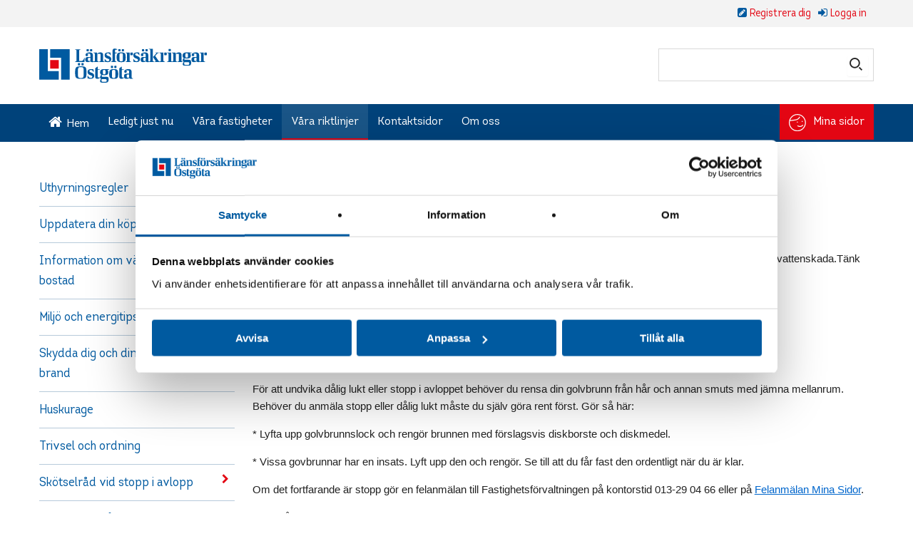

--- FILE ---
content_type: text/html; charset=utf-8
request_url: https://www.lffastighet.se/artikel/skotselrad-vid-stopp-i-avlopp
body_size: 19189
content:

<!DOCTYPE html>
<html class="no-js" lang="se">
    <!--[if IE 7 ]>    <html class= "ie7"> <![endif]-->
    <!--[if IE 8 ]>    <html class= "ie8"> <![endif]-->
    <!--[if IE 9 ]>    <html class= "ie9"> <![endif]-->
<head id="ctl00_ctl01_Head1">
    <script id="Cookiebot" src="https://consent.cookiebot.com/uc.js" data-cbid="687d4228-8c16-4296-9a43-9601a18e0e28" data-blockingmode="auto" type="text/javascript"></script>
    <script type="text/javascript">
        window.addEventListener("CookiebotOnDialogDisplay", e => {
            const detailCategories = ["Preference", "Statistics", "Advertising", "Unclassified"],
                toggleCategories = ["Preferences", "Statistics", "Marketing"];
            detailCategories.forEach(e => {
                if (CookieConsentDialog[`cookieTable${e}Count`] === 0)
                    document.getElementById(
                        `CybotCookiebotDialogDetailBodyContentCookieContainer${e}Card`
                    ).parentNode.style.display = "none";
            });
            for (let i = 0; i < 3; i++)
                if (CookieConsentDialog[`cookieTable${detailCategories[i]}Count`] === 0)
                    document.querySelector(
                        `label[for=CybotCookiebotDialogBodyLevelButton${toggleCategories[i]}]`
                    ).parentNode.style.display = "none";
        }, !1)
    </script>

    <meta http-equiv="Content-Type" content="text/html; charset=utf-8" /><meta name="viewport" content="width=device-width, initial-scale=1.0, maximum-scale=3.0" /><meta name="format-detection" content="telephone=no" /><meta name="generator" content="Vitec Marknad/CM 3.103.43" /><title>
	Skötselråd vid stopp i avlopp
</title><link rel="Stylesheet" type="text/css" media="screen" href="../Res/Style/ui-lightness/jquery-ui-1.13.0.custom.min.css" /><link rel="Stylesheet" type="text/css" media="screen" href="../Res/Style/font-awesome.min.css" /><link id="ctl00_ctl01_CssHandlerRef" rel="Stylesheet" type="text/css" media="screen" href="../Res/CssHandler.ashx?mobileswitch=1&amp;uchc=1940407923" /><link rel="Stylesheet" type="text/css" media="screen" href="../Res/Style/jquery.fancybox.min.css" /><link id="ctl00_ctl01_linkFontCss" rel="Stylesheet" type="text/css" media="print" href="../Res/CssHandler.ashx?css=Font.css&amp;uchc=1940407923" /><link id="ctl00_ctl01_linkPrintCss" rel="Stylesheet" type="text/css" media="print" href="../Res/CssHandler.ashx?css=Print.css&amp;uchc=1940407923" /><link id="ctl00_ctl01_linkRWDCss" rel="Stylesheet" type="text/css" media="screen" href="../Res/CssHandler.ashx?css=RWD.css&amp;uchc=1940407923" />

    <script type="text/javascript" src="/Res/Js/jquery-3.6.0.min.js"></script>
    <script type="text/javascript" src="/Res/Js/jquery-migrate-3.3.2.min.js"></script>
    <script type="text/javascript" src="/Res/Js/modernizr-2.6.2.min.js"></script>
    <script type="text/javascript" src="/Res/Js/jquery.imagesize.js"></script>
    <script type="text/javascript" src="/Res/Js/jquery.fancybox.min.js"></script>
    <script type="text/javascript" src="/Res/Js/jquery.fancybox-vitec.js"></script>
    <script type="text/javascript" src="/Res/Js/jquery-ui-1.13.0.custom.min.js"></script>
    <script type="text/javascript" src="/Res/Js/jquery.ui.touch-punch.min.js"></script>
    <script type="text/javascript" src="/Res/Js/validation.js?uchc=1940407923"></script>
    <script type="text/javascript" src="/Res/Js/browserinfo.js"></script>
    <script type="text/javascript" src="/Res/Js/browserdetection.js"></script>
    <script type="text/javascript" src="/Res/Js/coreJS.js?uchc=1940407923"></script>
    <script type="text/javascript" src="/Res/Js/json2.js"></script>
    
    
    
    <script type="text/javascript">
        function complementInternalLinks(linkFilter, urlComplement) {
            if (linkFilter != null && urlComplement != null) {
                $('a[href*="' + linkFilter + '"]').each(function () {
                    this.href += urlComplement;
                });
            }
        }
    </script>

<meta name="Description" content="Skötselråd vid stopp i avlopp" /><link rel="Stylesheet" type="text/css" media="screen" href="/Res/Themes/LF_Ostgota/Style/Styles.css?uchc=1940407923" /><link rel="Stylesheet" type="text/css" media="print" href="/Res/Themes/LF_Ostgota/Style/Print.css?uchc=1940407923" /><link rel="Stylesheet" type="text/css" media="screen" href="/Res/Themes/LF_Ostgota/Style/RWD.css?uchc=1940407923" /><script type="text/javascript" src="/Res/Themes/LF_Ostgota/Js/jquery.imagesize.js"></script><script type="text/javascript" src="/Res/Themes/LF_Ostgota/Js/jquery.main.js"></script><script type="text/javascript" src="/Res/Themes/LF_Ostgota/Js/last.word.js"></script><script type="text/javascript" src="/Res/Themes/LF_Ostgota/Js/loopedslider-moded.js"></script>
    <!--[if IE]>
		<link rel="stylesheet" type="text/css" href="../Res/CssHandler.ashx?css=Compat/IE.css" media="screen" />
	<![endif]-->    
    <!--[if lt IE 7]>
		<link rel="stylesheet" type="text/css" href="../Res/CssHandler.ashx?css=Compat/IE6.css" media="screen" />
	<![endif]-->
    <!--[if IE 7]>
		<link rel="stylesheet" type="text/css" href="../Res/CssHandler.ashx?css=Compat/IE7.css" media="screen" />
	<![endif]-->
    <!--[if IE 8]>
        <script type="text/javascript" src="/Res/Js/font-awesome.IE8-compabilityfix.js"></script>
	<![endif]-->
    

    <script type="text/javascript">

        var methcoll = new Object();
        methcoll.mobile = function () {
            if (Modernizr.touch) {
                $("[id*='liRWDOff']").show();
                $("[id*='liRWDOn']").hide();
            }
            else {
                $("[id*='liRWDOff']").hide();
                $("[id*='liRWDOn']").hide();
            }
        };
        methcoll.tablet = function () {
            if (Modernizr.touch) {
                $("[id*='liRWDOff']").show();
                $("[id*='liRWDOn']").hide();
            }
            else {
                $("[id*='liRWDOff']").hide();
                $("[id*='liRWDOn']").hide();
            }
        };
        methcoll.desktop = function () {
            $("[id*='liRWDOff']").hide();
            $("[id*='liRWDOn']").hide();
        };

        coreJS.RWD.addRWDCallback(methcoll, true, true);

    </script>

</head>
<body>
    
    <div class="skip-link" >
        <a href="#mainContent" tabindex="1" id="linkMainContent" class="skipToMain">Gå till innehåll</a>
    </div>
    

    <form method="post" action="./skotselrad-vid-stopp-i-avlopp" id="aspnetForm">
<div class="aspNetHidden">
<input type="hidden" name="__EVENTTARGET" id="__EVENTTARGET" value="" />
<input type="hidden" name="__EVENTARGUMENT" id="__EVENTARGUMENT" value="" />
<input type="hidden" name="__VIEWSTATE" id="__VIEWSTATE" value="/[base64]/////[base64]/P///[base64]////z///[base64]/[base64]/[base64]////8PZAIFDxYCHwpoFgICAw9kFgJmDxYCHwpoZAIJDw8WAh8KaGQWAgIDDzLkAQABAAAA/////[base64]/[base64]/bW9iaWxlc3dpdGNoPTFkZGQXM6cNKNGhjxjDzcPGAwUITydt2CcV/kOJp3XTl9fyYg==" />
</div>

<script type="text/javascript">
//<![CDATA[
var theForm = document.forms['aspnetForm'];
if (!theForm) {
    theForm = document.aspnetForm;
}
function __doPostBack(eventTarget, eventArgument) {
    if (!theForm.onsubmit || (theForm.onsubmit() != false)) {
        theForm.__EVENTTARGET.value = eventTarget;
        theForm.__EVENTARGUMENT.value = eventArgument;
        theForm.submit();
    }
}
//]]>
</script>


<script src="/WebResource.axd?d=Xges0vNqvaH1B9j56Cx3EIcaqj31X4-60P1mFw_KTJ3PHcJQ75y1hBhsKDf-saMfvgi59sW9xCIqbBq8NNUt_4vmmAHVQl6i2xoa0OqgCFw1&amp;t=638901598312636832" type="text/javascript"></script>


<script type="text/javascript">
//<![CDATA[
coreJS.App.setBaseUrl(''); coreJS.App.setBaseApiUrl('/api/v1');$(document).ready(function () {   if (false) {       registerFancyBox("inline", 450, 'auto', null, 'inline');        $("#inline").click();   }});$(document).ready(function(){   if (!coreJS.Cookies.cookieExists('CorePersistantCookieFront')) {        coreJS.Cookies.showCookieHeader();   } });$(document).ready(function () {$(".jsbuttons").show();});$(document).ready(function(){if(oldBrowser() && coreJS.RWD.isDesktop()) {   registerFancyBox('ctl00_ctl01_hdnBrowserCheck', 780, 300, 'https://www.lffastighet.se/Global/BrowserCheck.aspx');   $('#ctl00_ctl01_hdnBrowserCheck').click();  }});window.rwdMobileBreakpoint = 480;window.rwdDesktopBreakpoint = 1169;$(document).ready(function () {createCookie("ClientCapabilitiesFront", "/");});$(window).on('resize onorientationchange', function () {var mobileBreakpoint = 480;var desktopBreakpoint = 1169;var currentBreakpoint;var currentSize = 1170;var windowWidth = $(window).width();if (windowWidth >= mobileBreakpoint) { /* Tablet and Desktop has same max-size for images*/currentBreakpoint = 1169;}else if (windowWidth < mobileBreakpoint) {currentBreakpoint = 480;currentSize = 480;}if (window.lastBreakpoint != currentBreakpoint && window.lastBreakpoint) {createCookie();reloadDisplayMultimedia(currentSize);}if (windowWidth >= desktopBreakpoint) {window.currentRwdMode = "desktop";}else if (windowWidth < desktopBreakpoint && windowWidth >= mobileBreakpoint) {window.currentRwdMode = "tablet";}else if (windowWidth < mobileBreakpoint) {window.currentRwdMode = "mobile";}if (window.currentRwdMode != window.lastRwdMode && (window.currentRwdMode && window.lastRwdMode)) {$(document).trigger("rwdResize", window.currentRwdMode);}window.lastRwdMode = currentRwdMode;window.lastBreakpoint = currentBreakpoint;});var tb_pathToImage = '/Res/Img/loadingAnimation.gif';var tb_CloseString = 'Stäng';var currentLoc = "3ba88957-47b9-4319-b7bd-dd1461ddc222";$(window).on('load', function() {initMobileMenu($(".handheldTopMenu"), "top", false);$(".handheldTopMenu").show();});function initMobileMenu(menuObject, type, expandedAtStart) {menuObject.wrap('<div class="handheld-menu" />');switch (type) {case "side":menuObject.parents(".handheld-menu").before('<div class="topmenu-side-board-button"><i class="fa fa-align-justify"></i></div>');menuObject.parents(".handheld-menu").addClass("side-board");$(".topmenu-side-board-button").on("click", function(event) {$(".handheld-menu.side-board").toggleClass("transition-left");});if (expandedAtStart) {$(".handheld-menu.side-board").removeClass("transition-left").addClass("transition-left");}menuObject.parents(".handheld-menu").css("top", $(".topmenu-side-board-button").offset().top + $(".topmenu-side-board-button").outerHeight(true));break;case "top":default:menuObject.parents(".handheld-menu").addClass("top");htmlString = '<li class="' + (expandedAtStart ? 'expanded' : 'collapsed') + '"><span>Meny</span><ul>' + menuObject.html() + '</ul></li>';menuObject.html(htmlString);menuObject.find(".expanded").removeClass("expanded").addClass("collapsed");break;}menuObject.find("li").each(function(index) {if (type == 'top' && index == 0) { $(this).find("> ul").before('<div class="expand-button" role="button" aria-expanded="false" tabindex="0"><i class="fa fa-bars"></i></div>');$(this).find("> ul").before('<div class="collapse-button" role="button" aria-expanded="true" tabindex="0"><i class="fa fa-bars"></i></div>');$(this).removeClass("expanded").removeClass("collapsed").addClass("collapsed");}else {$(this).find("> ul").before('<div class="expand-button" role="button" aria-expanded="false" tabindex=""><i class="fa fa-plus-square"></i></div>');$(this).find("> ul").before('<div class="collapse-button" role="button" aria-expanded="true" tabindex=""><i class="fa fa-minus-square"></i></div>');$(this).removeClass("expanded").removeClass("collapsed").addClass("collapsed");if (currentLoc != null && currentLoc == $(this).children().attr('pageId')){$(this).parents("li").removeClass("expanded").removeClass("collapsed").addClass("expanded");$(this).parents().find("> .expand-button").hide();$(this).parents().find("> .collapse-button").show();$(".handheldTopMenu li:first").removeClass("collapsed").removeClass("expanded").addClass("collapsed");$(".handheldTopMenu li:first").find("> .expand-button").show();$(".handheldTopMenu li:first").find("> .collapse-button").hide();}}$(this).children().first('a').attr('tabindex', '0'); $(this).children('div.expand-button').attr('tabindex', '0').attr('role','button').attr('aria-expanded','false'); $(this).children('div.collapse-button').attr('tabindex', '0').attr('role','button').attr('aria-expanded','true');$(this).children('div.expand-button, div.collapse-button').on('keydown', function(e) {                    var code = e.key;                    if (code === "Enter" || code === " " || code === "Spacebar")                    {                        $(this).trigger('click');                        e.originalEvent.preventDefault();                        e.preventDefault();                        e.preventDefault? e.preventDefault() : (e.returnValue = false);                    }                });            });menuObject.on("click", "li > .expand-button", function() {$(this).parent().find("> .expand-button").hide();$(this).parent().find("> .collapse-button").show();$(this).parent().find("> .collapse-button").focus();$(this).parent().addClass("expanded");$(this).parent().removeClass("collapsed");});menuObject.on("click", "li > .collapse-button", function() {$(this).parent().find("> .expand-button").show();$(this).parent().find("> .collapse-button").hide();$(this).parent().find("> .expand-button").focus();$(this).parent().addClass("collapsed");$(this).parent().removeClass("expanded");});menuObject.removeClass("nojs");}//]]>
</script>

<script src="/ScriptResource.axd?d=e9Oev1OL7oOuRdL5BkzUktRRgmgliXl42l-pY_dKnpZXNS9T-zB5ZrluatGoNi-QPWu_4t7uf-SG6NmfneJc2iSvBMolUQY7KpVWvAYvk3pDZrOH3VvIm33zhFejX6ku5cabbEDZ1X4EdMjT_kzHoNCwbWBmQiFDecw25NPTTy01&amp;t=345ad968" type="text/javascript"></script>
<script src="/ScriptResource.axd?d=lBb1BHaHwTowVQ1MlfNjobjvLO3f7Ht2DQm86QkxHi2OVxKYCLGYQI4N9hGdnfygGxWhagElhS2Te8s7KpXGNxl225vJRaI2FandcfayLsJGdpr4k8TM8qP20Rb95XXz3P7Ssz1W-bUaepqf_ZTlhYX7hdMYK68zAH68ccM1uDMNrqWhNcAmbrT7ib0Ltjx00&amp;t=345ad968" type="text/javascript"></script>
<div class="aspNetHidden">

	<input type="hidden" name="__VIEWSTATEGENERATOR" id="__VIEWSTATEGENERATOR" value="9F35B64C" />
	<input type="hidden" name="__EVENTVALIDATION" id="__EVENTVALIDATION" value="/wEdAAZpJVlLJUjrKUowugNiXkqzXumtPvCitONNQkBSg7wMkOTdUHTMqZRY4tA2G0yPQKDiW6wnq63Jsfx4jKhamjHlHq05/ymj2MO/KNlGIVdQ0CsE8dImEOltQbOMfWWa+vrNfkzHZ3E05Pqmn1W/C/3QjO4ZrRZw5zIPHmCGJ8400A==" />
</div>
        <div class="siteTopLinks-container">
            <div id="ctl00_ctl01_ucTopLinks_divGlobalAuthorization" class="global-authorization" role="navigation" aria-label="Snabblänkar" aria-roledescription="Innehåller registrering, inloggning och utloggning.">
    <div id="ctl00_ctl01_ucTopLinks_divUnauthorized" class="global-unauthorized" role="presentation">
        <div class="global-unauthorized-login" role="presentation">
            <i class="fa fa-sign-in" role="presentation"></i>
            <a id="ctl00_ctl01_ucTopLinks_hlLogin" tabindex="3" href="/mina-sidor/logga-in">Logga in</a>
        </div>
        <div class="global-unauthorized-register" role="presentation">
            <i class="fa fa-pencil-square" role="presentation"></i>
            <a id="ctl00_ctl01_ucTopLinks_hlRegister" tabindex="2" href="/mina-sidor/registrera-dig">Registrera dig</a>
        </div>
    </div>
    
    
    
</div>
            <div class="language">
                
            </div>
        </div>
        <div class="siteHeader-container" role="presentation"> 
            <nav role="navigation" class="nav-wrapper"><ul class="handheldTopMenu nojs" aria-label="Mobilmeny" aria-roledescription="Mobil meny som innehåller webbplatsen avdelningar." style="display: none">
	<li class="collapsed first"><a href="/" pageId="bc4ae3f3-29e4-4198-8046-b956338faf91">Hem</a><ul>
		<li class="collapsed first"><a href="/sokning/sok" pageId="fd49bfb3-238f-43d5-a690-2a06cc92259a">Sök</a><ul>
			<li class="first last"><a href="/sokning/avancerat/avancerad-sokning" pageId="21fcac2d-6339-42bb-9bb6-64d3db7389a7">Avancerad sökning</a></li>
		</ul></li><li class="collapsed"><a href="/nyhetsarkiv/nyheter" pageId="06005582-f27e-4a71-8a7d-96cc02fbb81c">Nyheter</a><ul>
			<li class=""><a href="/artikel/for-vara-hyresgaster" pageId="982e71cc-b507-416a-bc55-85aeee93380f">För våra hyresgäster</a></li><li class=""><a href="/artikel/ar-det-dags-for-ny-bostad" pageId="3450c41e-a196-4d7a-ba14-97d68c88cd42">Är det dags för ny bostad?</a></li>
		</ul></li><li class=""><a href="/platskarta" pageId="36dab9c0-787b-4a35-83bb-5dafa7423333">Webbplatskarta</a></li><li class=""><a href="/medgivande/cookies" pageId="7eac6913-1c62-4280-b55e-d73f19adff02">Cookies</a></li><li class=""><a href="/artikel/webbplatsinformation" pageId="cf6d8e1b-2936-4af1-90f3-bc1931fb635e">Webbplatsinformation</a></li>
	</ul></li><li class="collapsed"><a href="/ledigt-just-nu" pageId="dee9b16d-7b30-470d-a80a-50857e4c0c61">Ledigt just nu</a><ul>
		<li class="first"><a href="/ledigt/sok/objekt" pageId="2bf639b0-aac8-43ed-b318-23c57d791f3b">Sök objekt</a></li><li class=""><a href="/ledigt/lagenhet" pageId="4e6e781e-5257-403e-b09d-7efc8edb0ac8">Lediga lägenheter</a></li><li class=""><a href="/ledigt/ovrigt/lokal/matchande" pageId="f21d29b7-755f-45f0-8560-cc7c58f69eef">Lediga lokaler</a></li>
	</ul></li><li class="collapsed"><a href="/artikel/vara-fastigheter" pageId="37d4017b-0d05-46d1-a742-bbaad025bf60">Våra fastigheter</a><ul>
		<li class="collapsed first last"><a href="/artikel/omraden" pageId="e07236b4-1aa8-4ecc-8694-a1aea9a34b24">Områden</a><ul>
			<li class="collapsed first"><a href="/omrade/gottfridsberg" pageId="7991d299-0375-418b-9e0c-1115e51dee30">Gottfridsberg</a><ul>
				<li class="first last"><a href="/fastighet/skolgatan-24-26" pageId="17d7dc83-ee47-4060-84ef-80ca8695f306">Skolgatan 24, 26</a></li>
			</ul></li><li class="collapsed"><a href="/omrade/centrum" pageId="5338650e-8b0c-4451-884e-9c7e39568c72">Innerstaden</a><ul>
				<li class="first"><a href="/fastighet/djurgardsgatan-33-a-och-b" pageId="f3fe134b-5c60-4043-98ec-678a595c7941">Djurgårdsgatan 33 a och b</a></li><li class=""><a href="/fastighet/nygatan-31-a-o-31-b-bokhallaregatan-1" pageId="2d7fc634-434a-443d-9844-8639b20d6c77">Nygatan 31 a och b , Bokhållaregatan 1</a></li><li class=""><a href="/fastighet/st-larsgatan-40-43-a-och-b" pageId="6267bf3c-340a-4482-8f04-cf29cf544d94">S.t Larsgatan 40, 43 a och b</a></li><li class=""><a href="/fastighet/stora-torget-2-bokhallaregatan-2-a-och-2-b" pageId="7a13e5d5-f6af-4225-9cda-0c6e3c5b64ba">Stora Torget 2, Bokhållaregatan 2 , Nygatan 33</a></li><li class="last"><a href="/fastighet/storgatan-62-64-66-pilens-backe-3-11" pageId="50bc9047-cb75-408b-a3ec-fc64881c1f47">Storgatan 62, 64, 66, Pilens Backe 3-11</a></li>
			</ul></li><li class="collapsed last"><a href="/omrade/vasastaden" pageId="12ae29b4-0b16-4d29-9e25-43c2259b082e">Vasastaden</a><ul>
				<li class="first"><a href="/fastighet/berzeliigatan-14" pageId="806e3fff-1ae0-4f44-b49b-fa976ccbcaf2">Berzeliigatan 14</a></li><li class=""><a href="/fastighet/berzeliigatan-16" pageId="0e24772c-0355-4773-84f0-01d681883150">Berzeliigatan 16</a></li><li class=""><a href="/fastighet/berzeliigatan-4-och-birgittagatan-3" pageId="fc94eb79-76b4-46db-a848-a3ee4c4c2bad">Berzeliigatan 4 och Birgittagatan 3</a></li><li class=""><a href="/fastighet/gustav-adolfsgatan-3" pageId="3ddb42bb-605b-433e-a9f9-1ad2c36532dc">Gustav Adolfsgatan 3</a></li><li class=""><a href="/fastighet/gustav-adolfsgatan-15-a-och-b-kettilsgatan-2-a-och-b" pageId="01f44d51-4c04-4141-9ebf-18dce1e604f6">Gustav Adolfsgatan 15 a och b, Kettilsgatan 2 a och b</a></li><li class=""><a href="/fastighet/platensgatan-15" pageId="5eb2f681-08d5-40ee-b1e6-1bd5ef3cb7a7">Platensgatan 15</a></li><li class=""><a href="/fastighet/sparregatan-2-jarnvagsgatan-4a-och-4b-bielkegatan-1a-och-1b" pageId="02471cbc-bdc7-4e42-9237-3bfd9e0381cc">Sparregatan 2, Järnvägsgatan 4a och b, Bielkegatan 1a och b</a></li><li class=""><a href="/fastighet/st-larsgatan-10-a-och-b" pageId="6e437d39-d61b-49a4-b43f-226cf58227ec">S:t Larsgatan 10 a och b</a></li><li class=""><a href="/fastighet/sturegatan-7" pageId="4c85665c-b14a-4984-bc5f-aa8fd139519a">Sturegatan 7</a></li><li class=""><a href="/fastighet/vasavagen-9-a-ochb-engelbrektsgatan-1-a-och-b" pageId="d6da1c0f-8efe-4d0d-b944-cb82e94c4b62">Vasavägen 9 a och b, Engelbrektsgatan 1 a och b</a></li><li class=""><a href="/fastighet/vasavagen-13" pageId="99360f93-e763-499e-944f-2469e0667671">Vasavägen 13</a></li><li class=""><a href="/fastighet/vasavagen-15" pageId="15406263-3419-43c6-a8e6-81ca8d6ffc62">Vasavägen 15</a></li><li class=""><a href="/fastighet/vasavagen-17" pageId="58c5e816-9416-4f5e-9089-ede784d62bec">Vasavägen 17</a></li><li class=""><a href="/fastighet/vasavagen-19-a-och-b-grabrodragatan-15" pageId="032d5e4e-75ab-4b3a-ad11-ac4c6730faac">Vasavägen 19 a  och b, Gråbrödragatan 15</a></li><li class="last"><a href="/fastighet/vasavagen-30" pageId="e95562c5-600f-4269-9fa1-7b5b52a45d9d">Vasavägen 30</a></li>
			</ul></li>
		</ul></li>
	</ul></li><li class="expanded childselected"><a href="/artikel/riktlinjer-for-uthyrning-av-lagenheter" pageId="bf7ea46b-176a-42c4-9a47-865264e3c2f2">Våra riktlinjer</a><ul>
		<li class="first"><a href="/artikel/uthyrningsregler" pageId="e869c26f-80de-44b7-998e-4e871b938b14">Uthyrningsregler</a></li><li class=""><a href="/artikel/uppdatera-din-koplats" pageId="08414c4b-b2e9-4209-a385-165236d87bd9">Uppdatera din köplats</a></li><li class=""><a href="/artikel/information-om-varmen-i-din-bostad" pageId="55808977-f9c1-487d-a777-78bf1274442a">Information om värmen i din bostad</a></li><li class=""><a href="/artikel/miljo-och-energitips" pageId="39421d18-1b95-460e-bf97-f736a573856f">Miljö och energitips</a></li><li class=""><a href="/artikel/skydda-dig-och-dina-grannar-mot-brand" pageId="fc7cd7a1-2f0b-423c-9f2e-f08e02d8f243">Skydda dig och dina grannar mot brand</a></li><li class=""><a href="/artikel/huskurage" pageId="467421fa-c1d6-4a35-acb0-af06469e376e">Huskurage</a></li><li class=""><a href="/artikel/trivsel-och-ordning" pageId="320e4bf5-0e8c-4ce6-8aab-16bad6506edf">Trivsel och ordning</a></li><li class="selected"><a href="/artikel/skotselrad-vid-stopp-i-avlopp" pageId="3ba88957-47b9-4319-b7bd-dd1461ddc222">Skötselråd vid stopp i avlopp</a></li><li class=""><a href="/artikel/personuppgifter-2" pageId="6004d6ce-9e97-4b49-b2cb-8294f8dd68a0">Personuppgifter</a></li><li class="last"><a href="/fragar-och-svar/sokande/" pageId="c83baceb-15ca-4723-8e57-0c66698e68f2">Frågor och svar</a></li>
	</ul></li><li class=""><a href="/artikel/kontaktsidor" pageId="0520a439-9684-46ff-853a-4aaea7c00912">Kontaktsidor</a></li><li class=""><a href="/artikel/fastighetsforvaltningen" pageId="afe4bab7-eae0-4699-a601-1f27089c5c4b">Om oss</a></li><li class="collapsed last"><a href="/mina-sidor/logga-in" pageId="c80865e7-dea9-4e5d-ad2c-ca43073f16c4">Mina sidor</a><ul>
		<li class=""><a href="/mina-sidor/registrera-dig" pageId="a90effe3-1daa-4364-b2d1-8f84087a6949">Registrera dig</a></li><li class=""><a href="/mina-sidor/losenord/hantera/glomt-losenord" pageId="e9d8715d-b60c-4de5-9090-df6a750c7f81">Glömt lösenord</a></li>
	</ul></li>
</ul></nav>
            <div class="siteHeader">
                <div class="siteLogo">
                    <a id="ctl00_ctl01_hlHome" href="../"><img id="ctl00_ctl01_imgSiteTitle" src="../Res/themes/LF_Ostgota/Img/logo_lansforsakringar_ostgota.svg" alt="LF_Ostgota" /></a>
                </div>
                
<script type="text/javascript" src="/Res/Js/autocompletelistener.js?uchc=1940407923"></script>
<script type="text/javascript">
    $(document).ready(function ()
    {
        LoadAutoComplete('', 'sv-SE');
        $("input[id$='txtSearch']").attr("autocomplete", "off");
    });
</script>
<div id="ctl00_ctl01_SearchSimple_divSearchArea" class="search_area" role="search" aria-roledescription="">
    <input name="ctl00$ctl01$SearchSimple$autocompleteTreefilter" type="hidden" id="ctl00_ctl01_SearchSimple_autocompleteTreefilter" class="autocomplete-treefilter" />
    <input name="ctl00$ctl01$SearchSimple$txtSearch" type="text" id="ctl00_ctl01_SearchSimple_txtSearch" title="Skriv ditt sökuttryck här" class="search_field autocomplete" />
    <input onclick="__doPostBack('ctl00$ctl01$SearchSimple$btnSearch2','')" name="ctl00$ctl01$SearchSimple$btnSearch2" type="button" id="ctl00_ctl01_SearchSimple_btnSearch2" value="Sök" class="btn_search" />
</div>
            </div>
        </div>
        <div class="clr" role="presentation">&nbsp;</div>
        <div class="siteMenu-container" role="presentation">
            <nav role="navigation" class="nav-wrapper"><ul class="topmenu" aria-label="Huvudmeny" aria-roledescription="Huvudmenyn som innehåller webbplatsen avdelningar.">
	<li class="collapsed first"><a href="/" pageId="bc4ae3f3-29e4-4198-8046-b956338faf91">Hem</a></li><li class="collapsed"><a href="/ledigt-just-nu" pageId="dee9b16d-7b30-470d-a80a-50857e4c0c61">Ledigt just nu</a></li><li class="collapsed"><a href="/artikel/vara-fastigheter" pageId="37d4017b-0d05-46d1-a742-bbaad025bf60">Våra fastigheter</a></li><li class="expanded childselected"><a href="/artikel/riktlinjer-for-uthyrning-av-lagenheter" pageId="bf7ea46b-176a-42c4-9a47-865264e3c2f2">Våra riktlinjer</a></li><li class=""><a href="/artikel/kontaktsidor" pageId="0520a439-9684-46ff-853a-4aaea7c00912">Kontaktsidor</a></li><li class=""><a href="/artikel/fastighetsforvaltningen" pageId="afe4bab7-eae0-4699-a601-1f27089c5c4b">Om oss</a></li><li class="collapsed last"><a href="/mina-sidor/logga-in" pageId="c80865e7-dea9-4e5d-ad2c-ca43073f16c4">Mina sidor</a></li>
</ul></nav>
        </div>
        <div class="siteMain-container" role="presentation">
            <div class="siteMain">
                <div id="ctl00_ctl01_div_menu" class="siteSidebar">
                    <nav role="navigation" class="nav-wrapper"><ul class="submenu" aria-label="Sekundärmeny" aria-roledescription="Undermeny som innehåller valen under en sida i huvudmenyn.">
	<li class="first"><a href="/artikel/uthyrningsregler" pageId="e869c26f-80de-44b7-998e-4e871b938b14">Uthyrningsregler</a></li><li class=""><a href="/artikel/uppdatera-din-koplats" pageId="08414c4b-b2e9-4209-a385-165236d87bd9">Uppdatera din köplats</a></li><li class=""><a href="/artikel/information-om-varmen-i-din-bostad" pageId="55808977-f9c1-487d-a777-78bf1274442a">Information om värmen i din bostad</a></li><li class=""><a href="/artikel/miljo-och-energitips" pageId="39421d18-1b95-460e-bf97-f736a573856f">Miljö och energitips</a></li><li class=""><a href="/artikel/skydda-dig-och-dina-grannar-mot-brand" pageId="fc7cd7a1-2f0b-423c-9f2e-f08e02d8f243">Skydda dig och dina grannar mot brand</a></li><li class=""><a href="/artikel/huskurage" pageId="467421fa-c1d6-4a35-acb0-af06469e376e">Huskurage</a></li><li class=""><a href="/artikel/trivsel-och-ordning" pageId="320e4bf5-0e8c-4ce6-8aab-16bad6506edf">Trivsel och ordning</a></li><li class="selected"><a href="/artikel/skotselrad-vid-stopp-i-avlopp" pageId="3ba88957-47b9-4319-b7bd-dd1461ddc222">Skötselråd vid stopp i avlopp</a></li><li class=""><a href="/artikel/personuppgifter-2" pageId="6004d6ce-9e97-4b49-b2cb-8294f8dd68a0">Personuppgifter</a></li><li class="last"><a href="/fragar-och-svar/sokande/" pageId="c83baceb-15ca-4723-8e57-0c66698e68f2">Frågor och svar</a></li>
</ul></nav>
                </div>
                <main id="mainContent">
                    <div id="ctl00_ctl01_div_content" class="siteContent">
                    <h1 id="ctl00_ctl01_lblTitle" class="pagetitle">Skötselråd vid stopp i avlopp</h1>
                    
                    
    <script type="text/javascript">
//<![CDATA[
Sys.WebForms.PageRequestManager._initialize('ctl00$ctl01$DefaultSiteContentPlaceHolder1$ScriptManager', 'aspnetForm', ['tctl00$ctl01$DefaultSiteContentPlaceHolder1$updatePanelErrorMessage',''], [], [], 90, 'ctl00$ctl01');
//]]>
</script>

    
    <a id="ctl00_ctl01_DefaultSiteContentPlaceHolder1_aThickBoxRemove" onclick="return ThickBoxRemove()" style="visibility: hidden"></a>
    

<script type="text/javascript">
    function btnDetails_onclick() {
        $("#error-details").toggle();
    }
    $(function () {
        $('#errorTextMessage').hide().show().focus();      
    });
</script>

 <!-- Anchor used by fancybox, determines which content to show when anchor is clicked-->
<a id="inline" href="#er" aria-label="Hidden anchor element"></a>
<div id="error-message" style="display:none">

    <div class="errormsg" id="er">

        <div class="erroricon">
            <img src="../Res/Img/Site/ico_information_large.png" id="ctl00_ctl01_DefaultSiteContentPlaceHolder1_ucErrorMessage_imgIcon" alt="Feltyp" />
        </div>
        <div id="errorTextMessage" class="errortext" role="alertdialog" aria-atomic="true" tabindex="-1">
            <span id="ctl00_ctl01_DefaultSiteContentPlaceHolder1_ucErrorMessage_lblTitle" class="txt_information_title">Information</span>
            <br />
            <span id="ctl00_ctl01_DefaultSiteContentPlaceHolder1_ucErrorMessage_lblMessage" style="color:#333333;">Den här webbplatsen behöver lagra så kallade kakor (cookies) på din dator för att fungera. De finns två typer av kakor, temporära och permanenta. De kakor som den här webbplatsen behöver är av temporär natur och rensas bort när du stänger din webbläsare. För att kunna lagra undan att du accepterar kakor måste webbplatsen dock skapa en permanent kaka för den här webbplatsen för att lagra att du accepterar användning av kakor även vid kommande besök hos oss. För att kunna använda webbplatsen behöver du acceptera att vi lagrar undan kakor på din dator.</span>
            
	        <span id="error-details" style="DISPLAY: none; HEIGHT: 0px">
	            <br />
	            <span id="ctl00_ctl01_DefaultSiteContentPlaceHolder1_ucErrorMessage_lblDetails" style="color:#333333;"></span>
	        </span>
	    </div>
    </div>
</div>
<noscript>
    <div id="ctl00_ctl01_DefaultSiteContentPlaceHolder1_ucErrorMessage_errormessagenoscript" class="error-message-noscript">
        <div id="ctl00_ctl01_DefaultSiteContentPlaceHolder1_ucErrorMessage_noscript_errormsg" class="errormsg noscriptinformation">
            <img src="../Res/Img/Site/ico_information_large.png" id="ctl00_ctl01_DefaultSiteContentPlaceHolder1_ucErrorMessage_imgIcon_noscript" class="erroricon-noscript" alt="Icon for Information" />
            <h2 id="ctl00_ctl01_DefaultSiteContentPlaceHolder1_ucErrorMessage_lblTitleNoScript">Information</h2>
            <p id="ctl00_ctl01_DefaultSiteContentPlaceHolder1_ucErrorMessage_errortextnoscript" class="errortext-noscript">
                Den här webbplatsen behöver lagra så kallade kakor (cookies) på din dator för att fungera. De finns två typer av kakor, temporära och permanenta. De kakor som den här webbplatsen behöver är av temporär natur och rensas bort när du stänger din webbläsare. För att kunna lagra undan att du accepterar kakor måste webbplatsen dock skapa en permanent kaka för den här webbplatsen för att lagra att du accepterar användning av kakor även vid kommande besök hos oss. För att kunna använda webbplatsen behöver du acceptera att vi lagrar undan kakor på din dator.
                <a id="ctl00_ctl01_DefaultSiteContentPlaceHolder1_ucErrorMessage_hlReadMore" href="https://www.lffastighet.se/Global/CookieCheck.aspx?mode=page">Information om cookies</a>
            </p>
        </div>
    </div>
    <div class="clr" role="presentation"></div>
</noscript>



    <div id="ctl00_ctl01_DefaultSiteContentPlaceHolder1_updatePanelErrorMessage" role="presentation">
	
            
        
</div>
    
    <div id="ctl00_ctl01_DefaultSiteContentPlaceHolder1_Col1_divContent" class="page-col75 col75" role="presentation">
        <div id="ctl00_ctl01_DefaultSiteContentPlaceHolder1_Col1_lblBody1" class="article-general" role="presentation"><h6>Stopp i k&ouml;ksavlopp</h6>
<p>K&ouml;ksavloppet ska du inte skruva is&auml;r och rensa sj&auml;lv d&aring; det kan vara sv&aring;rt att f&aring; t&auml;tt vilket i sin tur kan leda till en vattenskada.T&auml;nk p&aring; att inte anv&auml;nda kemiska preparat</p>
<p>G&ouml;r en felanm&auml;lan till Fastighetsf&ouml;rvaltningen p&aring; telefon 013-29 04 66 eller p&aring; <a href="/VFA/Resident/ObjectMaintenance/List.aspx">Felanm&auml;lan Mina Sidor</a>.</p>
<p><strong>Vid akuta fel i din bostad/fastighet kl 16.00 - 08.00 och helgdagar ringer du Fastighetsjouren 013-35 74 10.</strong></p>
<h6>Stopp i golvbrunn</h6>
<p>F&ouml;r att undvika d&aring;lig lukt eller stopp i avloppet beh&ouml;ver du rensa din golvbrunn fr&aring;n h&aring;r och annan smuts med j&auml;mna mellanrum. Beh&ouml;ver du anm&auml;la stopp eller d&aring;lig lukt m&aring;ste du sj&auml;lv g&ouml;ra rent f&ouml;rst. G&ouml;r s&aring; h&auml;r:</p>
<p>* Lyfta upp golvbrunnslock och reng&ouml;r brunnen med f&ouml;rslagsvis diskborste och diskmedel.</p>
<p>* Vissa govbrunnar har en insats. Lyft upp den och reng&ouml;r. Se till att du f&aring;r fast den ordentligt n&auml;r du &auml;r klar.</p>
<p>Om det fortfarande &auml;r stopp g&ouml;r en felanm&auml;lan till Fastighetsf&ouml;rvaltningen p&aring; kontorstid 013-29 04 66 eller p&aring; <a href="/VFA/Resident/ObjectMaintenance/List.aspx">Felanm&auml;lan Mina Sidor</a>.</p>
<p>T&auml;nk p&aring; att inte anv&auml;nda kemiska preparat.</p>
<h6>Stopp i tv&auml;ttst&auml;ll</h6>
<p>Ditt tv&auml;ttst&auml;llsavlopp reng&ouml;r du sj&auml;lv. Du g&ouml;r det enklast genom att:</p>
<p>* St&auml;lla en hink under avloppet och skruva is&auml;r.</p>
<p>*&nbsp;Ta bort h&aring;r och smuts och reng&ouml;r r&ouml;ren.&nbsp;N&auml;r du s&auml;tter tillbaka r&ouml;ren &auml;r det viktigt att det blir ordentligt t&auml;tt, spola en stund efter&aring;t f&ouml;r att se att det inte l&auml;cker.</p>
<p>Om det fortfarande &auml;r stopp g&ouml;r en felanm&auml;lan till Fastighetsf&ouml;rvaltningen p&aring; kontorstid 013-29 04 66 eller p&aring; <a href="/VFA/Resident/ObjectMaintenance/List.aspx">Felanm&auml;lan Mina Sidor</a>.</p>
<p>T&auml;nk p&aring; att inte anv&auml;nda kemiska preparat.</p>
<h6>Stopp i toalett</h6>
<p>Stopp i toalett felanm&auml;ler du till Fastighetsf&ouml;rvaltningen p&aring; kontorstid 013-29 04 66 eller p&aring; <a href="/VFA/Resident/ObjectMaintenance/List.aspx">Felanm&auml;lan Mina Sidor</a>.</p>
<p><strong>Vid akuta fel i din bostad/ fastighet kl.16.00 - 08.00 och helgdagar ringer du Fastighetsjouren 013- 35 74 10.</strong></p>
<p>&nbsp;</p>
<p>&nbsp;</p>
<p>&nbsp;</p></div><br />
        
        
            
                    
    </div>
    


                    
<div class="clr" role="presentation"></div>


                <input type="hidden" name="ctl00$ctl01$hdnBrowserCheck" id="ctl00_ctl01_hdnBrowserCheck" /></div>
                </main>
                <div class="clr" role="presentation">&nbsp;</div>
            </div>
        </div>
        <div id="ctl00_ctl01_divSiteFooter" class="siteFooter-container" role="contentinfo" aria-roledescription="Sidfot innehåller information om websiten.">
            <div class="siteFooter" role="navigation">
                <div class="col33 alignleft">
                    
                            <ul>
                                <li><h6><span class="titleColor">Kontakta</span> oss</h6></li>
                                <li>Länsförsäkringar Östgöta Fastighetsförvaltningen</li>
                                <li>Box 400</li>
                                <li>58104 Linköping</li>
                                <li>Tel: 013-29 04 66</li>
                                <li>E-post: <a href=mailto:info@LFfastighet.se>info@LFfastighet.se</a></li>
                            </ul>
                        
                </div>
                <div class="col33 alignleft">

                </div>
                <div class="col33 alignleft">
                    <h6>Information</h6>
                    <ul class="linkMenu">   
                        <li><a id="ctl00_ctl01_hlSitemap" href="/platskarta">Platskarta</a></li>
                        
                        <li><a id="ctl00_ctl01_hlContact" href="kontaktsidor">Kontakta oss</a></li>
                        <li></li>
                        <li><a id="ctl00_ctl01_hlCookieBot" href="../medgivande/cookies">Om kakor</a></li>
                        <li><a id="ctl00_ctl01_HyperLink2" href="webbplatsinformation">Webbplatsinformation</a></li>
                        <li id="ctl00_ctl01_liRWDOff"><a id="ctl00_ctl01_rwdOff" href="/artikel/skotselrad-vid-stopp-i-avlopp?mobileswitch=0">Ordinarie sida</a></li>
                        
                    </ul>
                </div>
                <div class="col33 socialLinks alignright">
                    <h6>Följ <span class="titleColor">oss</span></h6>
                    <ul class="social-links">
                        <li class="facebook"><a title="Länsförsäkringar Östgöta - Facebook" target="_blank" href="#"><i class="fa fa-facebook" aria-hidden="true"></i></a></li>
                        <li class="twitter"><a title="Länsförsäkringar Östgöta - Twitter" target="_blank" href="#"><i class="fa fa-twitter" aria-hidden="true"></i></a></li>
                        <li class="facebook"><a title="Länsförsäkringar Östgöta - Linkedin" target="_blank" href="#"><i class="fa fa-linkedin" aria-hidden="true"></i></a></li>
                        <li class="twitter"><a title="Länsförsäkringar Östgöta - YouTube" target="_blank" href="#"><i class="fa fa-youtube" aria-hidden="true"></i></a></li>
                    </ul>
                </div>
                <div class="col100 siteinfo">
                    <ul>
                        <li>Copyright &copy; 2018 Länsförsäkringar Östgöta</li>
                    </ul>
                </div>
            </div>
        </div>
        
        <input type="hidden" name="ctl00$ctl01$hdnRequestVerificationToken" id="ctl00_ctl01_hdnRequestVerificationToken" />
         
    
<script type="text/javascript">
	<!--
	function handleSubmit(e, fieldName, btnName) {
		if (e.which) {
		} else {
			e.keyCode = 0;
		}
		e.cancelBubble = true;
		if (e.stopPropagation) e.stopPropagation();
		if (e.preventDefault) e.preventDefault();
		if (btnName != "") {
			var obj = document.getElementById(btnName);
			obj.click();
		}
	}
	function confirmSubmit(e) {
		var evt		   = e || window.event;
   var target   = evt.target || window.event.srcElement;
   var targetID = target.getAttribute("id");
		if (evt.keyCode) code = evt.keyCode;
		else if (evt.which) code = evt.which;
		if (code == 13 || code == 10) {
		if (targetID == "ctl00_ctl01_SearchSimple_txtSearch") {
			handleSubmit(evt, "ctl00_ctl01_SearchSimple_txtSearch", "ctl00_ctl01_SearchSimple_btnSearch2") ;
		}
		else { return true ; }
		}
		return true;
	}
	var temp = window.onload;
	window.onload = function() {
   if (temp != null) temp() ;
		var elms = document.getElementsByTagName('input');
		for (var i = 0; i < elms.length; i++) {
			if (elms[i].type == 'text' || elms[i].type == 'password') {
				elms[i].onkeypress = confirmSubmit;
				if (elms[i].captureEvents) elms[i].captureEvents(Event.KEYPRESS);
			}
		}
	}
	//-->
</script>

<script type="text/javascript">
//<![CDATA[
document.body.className = 'artikel_skotselrad-vid-stopp-i-avlopp cm_templates_article_general';//]]>
</script>
</form>
</body>
</html>


--- FILE ---
content_type: text/css; charset=utf-8
request_url: https://www.lffastighet.se/Res/CssHandler.ashx?css=RWD.css&uchc=1940407923
body_size: 4906
content:
.navSupScrollTop{visibility:hidden;opacity:0;position:fixed;bottom:.3em;left:.3em;width:3em;height:3em;background-color:#777;background-image:url("Img/navigation/scrollToTopArrow.png");background-size:contain;cursor:pointer;box-shadow:rgba(0,0,0,0.5) 0 0 5px;-moz-transition:opacity .25s linear,visibility .1s linear;-webkit-transition:opacity .25s linear,visibility .1s linear;-o-transition:opacity .25s linear,visibility .1s linear;transition:opacity .25s linear,visibility .1s linear}.navSupScrollTop.is-active{visibility:visible;opacity:1}.box-secondary.box.secondary.object-documents{width:100%}.templatelist.block.objectlist .image{width:auto;height:8em}.templatelist.block.objectlist a{word-break:break-all}form{width:960px;margin:0 auto;position:relative;padding-bottom:20px}div.siteHeader-container,div.siteMain-container,div.siteFooter-container,div.siteFooter{width:97.91666666666667%;margin:0 auto}div.siteContentFull,div.siteContainer,div.siteHeader,div.siteMain,div.siteContact{width:100%;margin:0}div.siteSidebar{width:23.40425531914894%}div.siteContent{width:74.46808510638298%}ul.submenu{padding:0}.alignleft{margin-right:1.06382978723404%}.col50.alignleft{margin-right:2.12765957446809%}.alignright{margin:0}.col100{width:100%;background:#fff}.col75{width:74.46808510638298%}.col50{width:48.93617021276596%}.col33{width:31.33333333333333%}.col25{width:23.40425531914894%}.col50 .col25{width:47.82608695652174%}div.siteContent .col75{width:100%}div.siteContent .col50{width:65.71428571428571%}div.siteContent .col25{width:31.42857142857143%}div.siteContent .col50 .col25{width:47.82608695652174%}h2.pagetitle{line-height:3em;margin:0;padding:0}.topmenu-side-board-button{display:none}.topmenu{display:block}.handheld-menu{display:none}.handheld-menu>.handheldTopMenu{display:none}.handheldTopMenu.nojs{display:none}.col25.sideBar .gridlist{width:100%}div.siteContentIframe{width:100%}.page-popup{float:none}span.validation-summary{position:initial;margin-left:8px}ul.landlord-list{width:auto;max-width:550px}table tr td.col25>.col25{width:100%}div.subst-table ul,div.subst-table li{list-style:none;margin:0}div.subst-table:after{content:"";display:block;clear:both}ul.subst-row{-moz-box-sizing:border-box;box-sizing:border-box;float:left;width:50%;padding-bottom:.4em}ul.subst-row li{-moz-box-sizing:border-box;box-sizing:border-box;float:left;width:50%}ul.subst-row li.subst-cell-full{width:100%}ul.subst-row.subst-row-full{width:100%}.page-col75.col75 ul.subst-row li:not(.validator):not(.value):not(.label){clear:none}ul.subst-row:last-child>li:not(:last-child) div.subst-table{padding-right:.4em}.register-interest input[type="submit"]{height:auto}.page-col75 div.interest-objectinfo{height:auto}.page-popup .value input[id*='txtAnswerText']{width:90%!important}.page-col75 div.invoice,.page-col75 div.debt,.page-col75 div.invoice p.address,.page-col75 div.invoice-spec ul li.desc{width:auto}ul.faq-list li.question,ul.faq-list li.answer{width:90%;clear:right}.page-popup input[type="submit"]{height:auto}div.col2-div{float:left;width:50%}li.exchange-object-val{float:left;clear:left}li.exchange-object-label{float:left;clear:right}li.exchange-object-input{float:left;clear:both}div.global-unauthorized-login,div.global-unauthorized-register,div.global-authorized-mypages,div.global-authorized-logout,div.global-language,div.global-rss{display:inline-block}div.language{display:none}@media(min-width:481px) and (max-width:979px){body{background:#fff}form{width:100%;margin:0 auto}div.siteContent{width:100%}div.siteSidebar{display:none}.col100{margin-bottom:2.12765957446809%}.col75{width:100%}.col75 .col50{width:100%}.col50{width:100%}.col25{width:47.82608695652174%}div.siteContent .col50{width:100%}div.siteContent table tr>.col50{width:100%;display:block;float:left}.col50 .col25 .box-inner img{width:100%}div.siteContent .col25{width:100%}div.siteContent table tr>.col25{width:100%;display:block;float:left}div.siteContent .col25 .box{width:47.82608695652174%;float:left}div.siteContent table tr>.col25 .box{width:100%;float:left}div.siteContent .col25 .box:last-child{float:right}div.siteContent .col25 .box.object-interest{display:block;width:100%}div.page-col50 ul.grid li.left{font-size:1.7em;line-height:2em;width:70%}div.page-col50 ul.grid li.right{width:29%;float:right;overflow:hidden;padding-left:1px}.btn_interest{padding:.5em;font-size:1.15em}span.button-list{width:100%;display:block}span.button-list input{background-position:10px 10px;border:1px solid #000;border-radius:6px;font-size:14px;padding:15px 0 10px 40px;text-align:left;width:30%;height:40px}div.image-big{float:left;width:100%}div.image-big img{width:100%}div.image-thumbs{padding:10px 0}div.image-thumbs img{margin:2px 0 14px}div.image-slideshow{margin:0}div#divOverview{border:1px solid #333;border-radius:6px;padding:20px;margin-bottom:20px}div.siteContent .col50 .col25{width:47.82608695652174%}div.siteContent .col50>table.col25{width:100%}.col100 img{width:100%}.col50 img{max-width:99%}div.search_area,div.language{width:100%;padding:10px 0;float:right;position:relative}div.language span{font-size:1em}div.siteHeader-container h1{background:#000;float:left;margin:5px 0;padding:26px 0;text-indent:6%;width:100%}div.siteHeader-container h1 a{color:#fff;text-decoration:none}div.siteBreadcrumbs{display:none}div.siteFooter ul.siteOptions{width:100%;display:block;margin-bottom:5%}div.siteFooter ul.siteOptions li{width:100%;border-bottom:1px solid #000;display:block;padding:2% 0}h2.pagetitle{line-height:3em;margin:0;padding:0;text-align:center}.loginarea p{position:relative}.loginarea p input[type="submit"]{margin-top:3em;min-width:5em}.touch .loginarea p input[type="submit"]{min-height:5em}div.siteContent .col25 .box.box-secondary.msg{float:right}div.siteContent .col25 .box.box-primary.user{width:100%}.col75 .pageHeader,.siteContentIframe .pageHeader,.col75 .pageSubHeader{height:auto}.touch .page-col75.col75 .pageFooter input[type="submit"]{padding:1.5em;height:4.5em}.page-col75.col75 .form .label{clear:right}.page-col75.col75 .form .value{padding-left:1.25em;clear:left}.page-popup .form .value{padding-left:1.25em}.user .box-inner div{width:49%;min-width:20em;display:inline-block}ul.mypage_profile{border-bottom:0}.col75 .form:nth-child(odd){background:#FAFAFA;padding:.3em}.col75 .form:nth-child(even){background:#F5F5F5;padding:.3em}.col75 .form textarea{width:97%!important}.col75 .gridlist{width:100%!important}.topmenu-side-board-button{display:block}.topmenu{display:none}.handheld-menu{display:block}.handheld-menu>.handheldTopMenu{display:block}.handheldTopMenu.nojs{display:block}.col25.sideBar .gridlist{width:47.82608695652174%}div.siteContent .contact-company .col25.contact-data{width:47.82608695652174%}div.siteContent .contact-company .col25.contact-hours{width:47.82608695652174%}div.siteContent .contact-company .col25.contact-map{width:100%;margin-top:2.12765957446809%}div.siteContent .contact-card{width:100%}div.statistics table{width:100%}.RadChart{width:auto!important}.RadChart img{width:100%}.page-col75.col75 li:not(.validator):not(.value):not(.label):not(.question):not(.answer){clear:left}.page-col75.col75 li:not(.validator):not(.value):not(.label) input.controlRequired{clear:left;margin-left:1.25em}.col50.errorpage{width:75%}.img-ext-print{width:100%}.planning_overview img{width:100%}ul.horizontal-bulleted{width:auto}.tbl_cell_data_header{width:auto}.button-list.rentalinfo a{white-space:nowrap}#fancybox-content{border-width:0!important;width:98%!important;padding:1%!important;height:98%!important;text-align:center}#fancybox-wrap{width:100%!important;left:0!important;height:90%!important;padding:0!important}#fancybox-img{height:auto!important}#fancybox-title{width:auto!important}#fancybox-outer .fancybox-bg{display:none}#fancybox-close{right:0!important}ul.subst-row{width:100%}ul.subst-row li{width:50%}ul.subst-row:last-child>li:not(:last-child) div.subst-table{padding-right:.4em}div.page-col50 .register-interest ul.grid li.left{width:auto}.object-buttons span.button-list input{padding:.5em 1em .5em 2.5em;background-position:.5em center}.image-slideshow .image-big{width:100%}.image-slideshow{width:100%}.image-slideshow .image-thumbs{padding-left:0}.image-slideshow .imgthumbs{margin-top:1em}.page-popup *[id*='DynamicContact'] .value textarea,.page-popup *[id*='DynamicContact'] .value input{width:90%!important}.page-popup *[id*='UserName'] .value input{width:90%!important}.page-popup *[id*='UserPhone'] .value input{width:90%!important}.dynamic-map{width:100%;border-top:solid 1px #ccc;position:relative;overflow:hidden;float:left}.map{width:100%}.page-popup *[id*='UserEmail'] .value input{width:90%!important}*[id*='AvailableObject'] .value select{width:90%!important}.page-popup .adminmap{width:100%!important}.page-col75 div.interest-objectinfo{height:auto;width:50%}.page-col75 div.interest-interestinfo{width:95%;height:auto}.page-col75.col75 input[id*='txtName'],.page-col75.col75 input[id*='txtPhone'],.page-col75.col75 select[id*='drpObject'],.page-col75.col75 input[id*='txtEmail'],.page-col75.col75 input[id*='txtMessage']{width:90%!important}*[id*='divDetails'] ul.form li.label,*[id*='divDetails'] .box ul.form li.label{width:160px}div.errormsg{width:auto}div.erroricon{float:none;margin:0 auto;padding:0;padding-bottom:10px}div.errortext{width:100%;padding:0}table.tbl_cell_data ul.objectproplist{width:auto}table.tbl_cell_data td.tbl_cell_data_header{width:auto}div.siteContent .col25 .box.object-interest{width:47.82608695652174%}body.vfa_resident_maintenancerequest span.button-list input{padding:15px 0 30px 40px}div.col2-div{float:left;width:50%}li.exchange-object-val{float:left;clear:left}li.exchange-object-label{float:left;clear:right}li.exchange-object-input{float:left;clear:both}div.global-authorization{background-color:#222;color:#fff}div.global-authorization a{color:#fff}div.language{display:none}ul.objectstageinterest li.primaryinfo,ul.objectstageinterest li.secondaryinfo{float:none}ul.objectstageinterest li.primaryinfo span.title,ul.objectstageinterest li.secondaryinfo span.title{display:inline-block;width:100px;overflow:auto}ul.quickfilter{width:95%;margin:auto}ul.quickfilter li{width:45%}.box.object-facts{width:100%}}@media(max-width:480px){body{background:#fff;-webkit-text-size-adjust:none}form{width:100%;margin:0 auto}div.siteHeader-container h1{background:#000;float:left;margin:0;padding:9% 0;width:100%;text-align:center}div.siteHeader-container h1 a{color:#fff;text-decoration:none}div.siteContent{width:100%}div.siteSidebar{display:none}.col100{margin-bottom:2.12765957446809%}.col75 .col50{width:100%}.col50{width:100%}.col50 .col25{width:100%}.col50 .col25:last-child{width:100%;margin-bottom:20px}.col25{width:100%}div.siteContent .col50{width:100%}div.siteContent table tr>.col50{width:100%;display:block;float:left}.col50 img{max-width:476px}div.siteContent .col50 .col25 .box-inner img{width:100%}div.siteContent .col25{width:100%}div.siteContent table tr>.col25{width:100%;display:block;float:left}div.siteContent .col25 .box{width:100%;float:left;margin-top:2.12765957446809%}div.siteContent table tr>.col25 .box{width:100%;float:left;margin-top:2.12765957446809%}div.siteContent .col25 .box:last-child{width:100%;float:right}div.siteContent .col50 .col25{width:100%}.col100 img{width:100%}.box-outer{min-height:auto}.box-outer[style]{min-height:auto!important}div.siteContent .col25{width:100%}div.siteContent .col25 .box{width:100%;float:left}div.siteContent .col25 .box.object-interest{display:block;width:100%}div.page-col50 ul.grid li.left{font-size:1.4em;line-height:2em;text-align:center;width:100%}div.page-col50 ul.grid li.right{width:100%;float:right;overflow:hidden;padding-left:1px}.btn_interest{display:block;font-size:1.15em;margin:0 auto;padding:.5em}span.button-list{width:100%;display:block}span.button-list input{background-position:10px 10px;border:1px solid #000;border-radius:6px;font-size:14px;padding:15px 0 10px 40px;text-align:left;width:100%;height:40px}div.image-big{float:left;width:100%}div.image-big img{width:100%}div.image-thumbs{padding:10px 0 0}div.image-thumbs img{margin:2px 0 14px}div.image-slideshow{margin:0}div#divOverview{border:1px solid #333;border-radius:6px;padding:20px;margin-bottom:20px}div.siteContent .col50 .col25{width:100%}.col100 img{width:100%}.col50 img{max-width:98%}div.areatext{width:100%}div.areaimg{width:100%;display:none}.box.object-facts{width:100%}div.siteBreadcrumbs{display:none}div.siteFooter ul.siteOptions{width:100%;display:block;margin-bottom:10%}div.siteFooter ul.siteOptions li{width:100%;border-bottom:1px solid #000;display:block;padding:3% 0}div.search_area,div.language{width:100%;padding:10px 0;float:right;position:relative}h2.pagetitle{line-height:3em;margin:0;padding:0;text-align:center}.loginarea p{position:relative}.loginarea p input[type="submit"]{margin-top:3em;min-width:5em}.touch .loginarea p input[type="submit"]{min-height:5em}div.siteContent .col25 .box.box-primary.user{width:100%}.col75 .pageHeader,.siteContentIframe .pageHeader,.col75 .pageSubHeader{height:auto}.touch .page-col75.col75 .pageFooter input[type="button"],.touch .page-col75.col75 .pageFooter input[type="submit"]{padding:1.5em;height:4.5em}.page-col75.col75 .form .label{width:auto;clear:right}.page-col75.col75 .form .value{padding-left:1.25em;clear:left}.page-popup .form .value{padding-left:1.25em}span.forminfo-text{display:block;margin-top:.3em}ul.mypage_profile{border-bottom:0}.col75 .form:nth-child(odd){background:#FAFAFA;padding:.3em}.col75 .form:nth-child(even){background:#F5F5F5;padding:.3em}.col75 .form td{display:block}.col75 .form textarea{width:94%!important}.col75 .gridlist{width:100%!important}.col75 .gridlist td{display:table-cell}.topmenu-side-board-button{display:block}.topmenu{display:none}.handheld-menu{display:block}.handheld-menu>.handheldTopMenu{display:block}.handheldTopMenu.nojs{display:block}.col25.sideBar .gridlist{width:100%}div.siteContent .contact-company .col25.contact-data{width:100%}div.siteContent .contact-company .col25.contact-hours{width:100%}div.siteContent .contact-company .col25.contact-map{width:100%;margin-top:2.12765957446809%}div.siteContent .contact-card{width:100%}div.statistics table{width:100%}.RadChart{width:auto!important}.RadChart img{width:100%}.page-col75.col75 li:not(.validator):not(.value):not(.label):not(.question):not(.answer){clear:left}.page-col75.col75 li:not(.validator):not(.value):not(.label) input.controlRequired{clear:left;margin-left:1.25em}.navbar,.navbar .buttons{width:100%}.navbar .buttons a{width:35%}.navbar .buttons a:last-child{float:right}div.navbar .text{width:96%;padding-left:2%;padding-right:2%;margin:1em 0}.col50.errorpage{width:100%}.img-ext-print{width:100%}.planning_overview img{width:100%}ul.horizontal-bulleted{width:auto}.tbl_cell_data_header{width:auto}#page_popup_wrapper.print{padding-left:0;padding-right:0}.hss_object_objectdetailsprint ul.area_presentation li img{padding:0}.button-list.rentalinfo a{white-space:nowrap}div.list ul li.left,div.list ul li.right{float:none;display:block}div.list ul li.right{padding-bottom:10px}#fancybox-content{border-width:0!important;width:98%!important;padding:1%!important;height:98%!important;text-align:center}#fancybox-wrap{width:100%!important;left:0!important;height:90%!important;padding:0!important}#fancybox-img{height:auto!important}#fancybox-title{width:auto!important}#fancybox-outer .fancybox-bg{display:none}#fancybox-close{right:0!important}ul.subst-row{width:100%}ul.subst-row li{width:100%}div.page-col50 .register-interest ul.grid li.left{width:auto}.object-buttons span.button-list input{padding:.5em 1em .5em 2.5em;background-position:.5em center;width:40%}.image-slideshow .image-big{width:100%}.image-slideshow{width:100%}.image-slideshow .image-thumbs{padding-left:0}.image-slideshow .imgthumbs{margin-top:1em}.page-popup *[id*='DynamicContact'] .value textarea,.page-popup *[id*='DynamicContact'] .value input{width:90%!important}.page-popup *[id*='UserName'] .value input{width:90%!important}.page-popup *[id*='UserPhone'] .value input{width:90%!important}.page-popup *[id*='UserEmail'] .value input{width:90%!important}*[id*='AvailableObject'] .value select{width:90%!important}.page-popup .adminmap{width:100%!important}.page-col75.col75 input[id*='txtName'],.page-col75.col75 input[id*='txtPhone'],.page-col75.col75 select[id*='drpObject'],.page-col75.col75 input[id*='txtEmail'],.page-col75.col75 input[id*='txtMessage']{width:90%!important}.dynamic-map{width:100%;border-top:solid 1px #ccc;position:relative;overflow:hidden;float:left}.map{width:100%}.page-col75 div.interest-objectinfo{height:auto;width:50%}.page-col75 div.interest-interestinfo{width:95%;height:auto}*[id*='divDetails'] ul.form li.label,*[id*='divDetails'] .box ul.form li.label{width:160px}div.errormsg{width:auto}div.erroricon{float:none;margin:0 auto;padding:0;padding-bottom:10px}div.errortext{width:100%;padding:0}div.search_results .search_textfield_area{width:75%}table.tbl_cell_data ul.objectproplist{width:auto}table.tbl_cell_data td.tbl_cell_data_header{width:auto}body.vfa_resident_maintenancerequest span.button-list input{padding:15px 0 30px 40px}div.col2-div{float:left;width:50%}li.exchange-object-val{float:left;clear:left}li.exchange-object-label{float:left;clear:right}li.exchange-object-input{float:left;clear:both}div.global-authorization{color:#fff;background-color:#222}div.global-authorization a{color:#fff}div.language{display:none}ul.objectstageinterest li.primaryinfo,ul.objectstageinterest li.secondaryinfo{float:none}ul.objectstageinterest li.primaryinfo span.title,ul.objectstageinterest li.secondaryinfo span.title{display:inline-block;width:100px;overflow:auto}ul.quickfilter{width:95%;margin:auto}ul.quickfilter li{width:100%}#divBookedPasses .border{background:#fff;margin:0 10px 10px 0;padding:10px;float:left;border-radius:3px;border:1px solid #999;list-style-type:none;width:93%}.full-width{width:100%}.uc-body-width{width:94%}#categories li{margin:0 2.85714% 2.85714% 0;width:48.5714%;list-style-type:none;display:block;float:left;background-color:#f5f5f5}#categories li:nth-child(2n+2){margin-right:0!important}.updateIATabs li i{text-align:center;width:1.3em;font-size:2em}.updateIATabs .tabText{display:none}.updatePersonalInformation .divEdit,.updateIAInformation .IACard .divAcceptEdit .divEdit{text-align:inherit;padding-top:10px}.updateIAInformation .groupHeader{display:block;padding-top:1em}.IACard .areas .value,.IACard .adresses .value,.IACard .criterias .value,.IACard .cities .value{height:100%;margin-left:10em;overflow:auto}}.fancybox-content{border-radius:5px}.fancybox-iframe{padding:15px}.fancybox-slide{padding:5px!important}

--- FILE ---
content_type: text/css
request_url: https://www.lffastighet.se/Res/Themes/LF_Ostgota/Style/Styles.css?uchc=1940407923
body_size: 15566
content:
/*
 * Main stylesheet for the new cleaned structure.
 *
 * 090814	HE		Initial version
 * 111028	NP		Removed some imports
 */

/*@import url("Font.css");*/
@import url("webfont.css");
/* 
 * General
 */
html {}
body {
    font-family: Arial,"Helvetica Neue",Helvetica,sans-serif;
    font-size:15px;
    color:#222;
    line-height:24px;
}
form {
    padding-bottom:0;
    width:100%;

}
input, textarea, select {}
pre, code, kbd {}
strong, b {
    font-weight:600;
}
em {}
.ingress {
    color: #222;
    font-size: 20px;
    line-height: 30px;
    margin-bottom:10px;
}
.pre-amble {}
.alert {}

a {
    color:#0066cc;
}

/*
 * Headers
 */
h1, h2, h3, h4, h5, h6 {
    color:#005aa0;
    font-weight:normal;
}
h1 {
    font-family:'LF Rubrik', Arial, Helvetica, sans-serif;
    font-size: 70px;
    line-height: 66px;
    margin: 0 0 10px 0;
    margin-bottom:10px;
}
h1.pagetitle, h2.pagetitle {
    font-size: 46px;
    line-height: 60px;
    margin: 0 0 20px 0;
}
div.siteContent h1 {
    margin-top:30px;
}
h2  {
        font-family:'LF Rubrik', Arial, Helvetica, sans-serif;
    font-size: 32px;
    line-height: 36px;
    margin: 0 0 10px 0px;
}
h3  {
        font-family:'LF Rubrik', Arial, Helvetica, sans-serif;
    font-size: 26px;
    line-height: 32px;
    margin: 0 0 10px 0px;
}
h4  {
        font-family:'LF Rubrik', Arial, Helvetica, sans-serif;
    font-size: 24px;
    line-height: 32px;
    margin: 0 0 10px 0px;
}
h5  {
        font-family:'LF Rubrik', Arial, Helvetica, sans-serif;
    font-size: 21px;
    line-height: 32px;
    margin: 0 0 10px 0px;
}
h6 {
        font-family:'LF Rubrik', Arial, Helvetica, sans-serif;
    font-size: 18px;
    line-height: 32px;
    margin: 0 0 10px 0px;
}
.headerRed {
    color:#e30613;
}
h2.header, h3.header {}
.siteHeader h1 {}

ul.mypage_profile_interest_header h4 {
    font-size: 25px;
    margin-top: 3px;
}


/*@import url("Structure.css");*/

/*
 * Main site containers 
 */
div.siteTopLinks-container,
div.siteHeader-container,
div.siteMenu-container,
div.siteMain-container,
div.siteFooter-container {
    width:100%;
}
div.siteTopLinks-container {
    background:#f3f3f3;
}
div.siteFooter-container {
    background: #e6eff6;
    position: relative;
    overflow: hidden;
    margin-top: 30px;
    padding: 30px 0;
}
div.global-authorization,
div.siteHeader,
div.siteMain,
div.siteFooter {
    width:1170px;
    margin:0 auto;

}
div.siteFooter {
    font-family: 'Intro Cond', Arial, Helvetica, sans-serif;
    font-size:20px;
    position:relative;
    background:#e6eff6;
    line-height:32px;
}
div.siteFooter .col33 {
        width:32.1937321937322%;
}
    div.siteFooter .col33.alignleft {
        margin-right:20px;
    }
    div.siteFooter .col33.socialLinks {
        display:none;
    }
/*
 * Site header
 */
div.siteHeader {
    padding:20px 0;
    position:relative;
    height:68px;
}
div.siteLogo {
    float: left;
    position: absolute;
    top: 30px;
}   
div.siteLogo img {
    max-height: none;
    height: 48px;
    margin: 0;
}

div.global-unauthorized-login, div.global-unauthorized-register, div.global-authorized-mypages, div.global-authorized-logout, div.global-language, div.global-rss {
    color:#005aa0;
    font-size:15px;
    font-weight:300;
}
div.global-unauthorized-login a, div.global-unauthorized-register a, div.global-authorized-mypages a, div.global-authorized-logout a, div.global-language a, div.global-rss a {
    color:#e30613;
    text-decoration:none;
    font-family:'Intro Cond', Arial, Helvetica, sans-serif;
}
/*
 * Sidebar container 
 */
div.siteSidebar {
    margin-top:40px;
}
	
/*
 * Content containers 
 */
div.siteContent {
}
div.siteContentFull {}
div.siteContentPopup {}
div.siteContentIframe {}	
	
/*
 * Footer elements 
 */
div.siteBreadcrumbs {}
div.siteOptions {}
div.siteContact {}
div.siteLogos {}
ul.siteOptions {}
ul.siteOptions li {}

/*
 * Page containers 
 */
.col100, .col75, .col50, .col37, .col25 {}
.col100 {}
.col75  {}
.col50  {}
.col37  {}
.col33  {}
.col25  {}
.page-popup {}

/*
 * Errormessage control
 */
div.errormsg {}
div.erroricon{}
div.errortext {
    font-size: 14px;
    line-height: 24px;
}

ul.promotepage {
    list-style-type: none;
    margin: 0;
    padding: 0;
    text-align: right;
    position: absolute;
    right: 320px;
    top: 44px;
}
ul.promotepage li {
    display:inline;

}
ul.promotepage li a {
    color:#222;
    background:#fff;
    padding: 2px 0 2px 14px;
    text-decoration:none;
    font-size:16px;
    font-weight:300;
}
ul.promotepage li a:before {
    content:"\f054";
    font-family: FontAwesome;
    padding-right: 6px;
    color: #005aa0;
    text-decoration: none;
    font-size: 17px;
    display: inline-block;
    top: 1px;
    position: relative;
}

/*
 * Search area
 */
div.search_area {
    border: 1px solid #d9d9d9;
    overflow: hidden;
    position: absolute;
    right: 0;
    top: 30px;
    width: 300px;
}
div.search_area .search_field {
    background:transparent;
    border:0;
    font-size: 14px;
    padding: 14px;
    position: relative;
    top: 0;
    width: 236px;
    box-shadow:none;
    float:left;
}
div.search_area .btn_search {
    border: none;
    color: #8C8C8B;
    background: transparent url(../Img/index.png) no-repeat 0 0;
    height: 29px;
    padding: 5px;
    text-indent: -9999px;
    text-transform: uppercase;
    width: 29px;
    cursor: pointer;
    margin-top: 9px;
    margin-right: 7px;

    }

/*
 * Menus
 */
ul.topmenu li a {}
ul.submenu li {}

/*** Link styles ***/
ul.submenu a {
    font-family:'Intro Cond', Arial, Helvetica, sans-serif;
    color: #005aa0;
    font-size: 18px;
    letter-spacing: 0;
    line-height: 20px;
    text-decoration: none;
    width: auto;
    padding:6px 0;
    border-color:#b7cada;
}
ul.submenu a:hover {}
ul.submenu ul {}
ul.submenu ul a {
    color: #005aa0;
    font-size: 17px;
    line-height:26px;
}
/*ul.submenu ul a {
    padding-bottom: 2px;
    padding-left: 20px;
    padding-top: 2px;
}*/
/*ul.submenu ul li.first a {
    padding-top: 6px;
}
ul.submenu ul li.last a {
    padding-bottom: 6px;
}*/
ul.submenu a, 
ul.submenu ul a,
ul.submenu ul ul a {
    padding-top:12px;
    padding-right: 24px;
    padding-bottom:10px;
    line-height:28px;
}
ul.submenu ul a,
ul.submenu ul ul a {
    padding-top:6px;
    padding-bottom:6px;
}
ul.submenu ul a {
    padding-left: 16px;
}

ul.submenu ul ul a {
    padding-left: 32px;
}


/*** Special styles ***/
ul.submenu li.expanded {}
ul.submenu li.collapsed {}
ul.submenu li.selected, ul.submenu li.childselected {
    font-weight:normal;
}
ul.submenu li.selected ul, ul.submenu li.childselected ul {
    font-weight: normal;
    padding-bottom: 10px;
    padding-top:0;
    padding-bottom: 12px;
}
ul.submenu li.selected > ul,
ul.submenu li.expanded.childselected > ul {
    margin-top:8px;
}
ul.submenu li.expanded.childselected ul li.expanded.selected.first ul,
ul.submenu li.expanded.childselected ul li.expanded.childselected.first ul {
    margin-top:0;
}


ul.submenu li.selected ul ul, ul.submenu li.childselected ul ul {
    margin-bottom: 0;
    padding-bottom: 0;
}

/*** Special styles ***/
ul.submenu li.expanded:before {
    content: "\f078";
    color: #e30613;
    font-family: FontAwesome;
    font-size: 14px;
    line-height: 28px;
    padding-right: 4px;
    position: absolute;
    right: 4px;
    text-decoration: none;
    vertical-align: middle;
    margin-top:6px;
}
ul.submenu li.collapsed:before {
    content: "\f078";
    color: #e30613;
    font-family: FontAwesome;
    font-size: 14px;
    line-height: 28px;
    padding-right: 4px;
    position: absolute;
    right: 4px;
    text-decoration: none;
    vertical-align: middle;
    margin-top:6px;
}
/*ul.submenu li.expanded.selected.first > a,
ul.submenu li.selected > a {
    border-bottom:2px solid #b0c204;
}*/
ul.submenu li.expanded.selected:before,
ul.submenu li.selected:before {
    content: "\f078";
    color: #e30613;
    font-family: FontAwesome;
    font-size: 14px;
    line-height: 28px;
    padding-right: 4px;
    position: absolute;
    right: 4px;
    text-decoration: none;
    vertical-align: middle;
    margin-top:6px;
}
/** 2015-08-17 **/
ul.submenu li.selected:before {
    content: "\f054";
    color: #e30613;
    font-family: FontAwesome;
    font-size: 14px;
    line-height: 28px;
    padding-right: 4px;
    position: absolute;
    right: 4px;
    text-decoration: none;
    vertical-align: middle;
    margin-top:6px;
}

/*ul.submenu li.collapsed a,
ul.submenu li.expanded.childselected.first > a {
    border-bottom:2px solid #b0c204;
    padding-bottom: 10px;
}*/
ul.submenu li.expanded.childselected:before {
    content: "\f078";
    color: #e30613;
    font-family: FontAwesome;
    font-size: 14px;
    line-height: 28px;
    padding-right: 4px;
    position: absolute;
    right: 4px;
    text-decoration: none;
    vertical-align: middle;
    margin-top:6px;
}
ul.submenu li.expanded a {
    border:none;
}
ul.submenu li.expanded ul li.last {
}
ul.submenu li:hover:before {
    content: "\f054";
    color: #005aa0;
    font-family: FontAwesome;
    font-size: 14px;
    line-height: 28px;
    padding-right: 4px;
    position: absolute;
    right: 4px;
    text-decoration: none;
    vertical-align: middle;
    margin-top:6px;
}
ul.submenu li.expanded ul li.selected a {
    font-weight:500;
}
ul.submenu li.meny-space {
    margin-bottom:10px;
}
ul.submenu li.expanded ul li.selected ul li a {
    font-weight:normal; 
}
ul.submenu li.collapsed.selected:before {
    content: "\f078";
    color: #005aa0;
    font-family: FontAwesome;
}
ul.submenu li ul li ul li.expanded.selected:before, ul.submenu li ul li ul li.selected:before {
    content: "\f054";
    color: #e30613; 
    font-family: FontAwesome;
}
ul.submenu li ul li.expanded.selected:before {
    content: "\f078";
    color: #005aa0; 
    font-family: FontAwesome;
}
ul.submenu li ul li.expanded.selected:hover:before,
ul.submenu li ul li.collapsed.selected:hover:before {
    content: "\f078";
        color: #005aa0;
    font-family: FontAwesome;
}
ul.submenu li ul li.selected:before {
    content: "\f054";
    color: #e30613; 
    font-family: FontAwesome;
}
ul.submenu li ul li:hover:before {
    content: "\f054";
    color: #e30613;
    font-family: FontAwesome;
}
ul.submenu li ul li.selected:hover:before {
    content: "\f054";
        color: #005aa0;
    font-family: FontAwesome;
}
ul.submenu li ul li.collapsed:hover:before,
ul.submenu li ul li.expanded:hover:before {
    content: "\f078";
        color: #005aa0;
    font-family: FontAwesome;
}
ul.submenu li.collapsed:hover:before,
ul.submenu li.expanded:hover:before {
    content: "\f078";
    color:#005aa0;
    font-family: FontAwesome;
}
ul.submenu li.collapsed.selected:hover:before,
ul.submenu li.expanded.selected:hover:before {
    content: "\f078";
        color: #005aa0;
    font-family: FontAwesome;
}
ul.submenu li.selected:hover:before {
    content: "\f054";
        color: #005aa0;
    font-family: FontAwesome;
}
ul.submenu li ul li.collapsed:hover:before,
ul.submenu li ul li.expanded:hover:before {
    content: "\f078";
    color: #005aa0;
    font-family: FontAwesome;
}

ul.submenu li.expanded.childselected:before,
ul.submenu li ul li.expanded.childselected:before {
    content: "\f078";
    color: #e30613;
    font-family: FontAwesome;
}

ul.submenu > li.expanded > a {
    border-bottom:2px solid #005aa0;
    padding-bottom: 10px;
}

/*
 * Search area
 */	
div.search_area .btn_search {}	

/*
 * Boxes
 */
.box {}
.primary h3, .secondary h3 {}
.primary h3 {}
.secondary h3 {}
.box-rental h2, .box-resident h2 {} 
h2.localnews {} 

span.button-list input {}	
a.link-large {}
.siteBreadcrumbs,.siteOptions {}
.siteContact {}

div.siteHeader table {}
ul.form {}
.box ul.form {}
.pageFooter input {}
div.navbar div.text {}
    div.navbar div.text a {
        color:#1590c8;
    }
.tbl_list {}
.tbl_cell_list_header {}
.tbl_grid {}
.agreetext, .infotext {}

.bildtext {
    font-size: 11px;
    line-height: 16px;
}
.citat {
    font-size:24px;
    line-height:32px;
}
.linkred,
div.col100.puff.alignright.column div.col100.puff-container div.puff-area p a.linkred {
    color:#e30613;
}

/*@import url("CM.css");*/

/* 
 * Snippets 
 */
.tbl_snippets_main {}
.tbl_snippets_main_70 {}
.tbl_snippets_main_hss {}
.tbl_cell_snippet_spacer {}
.tbl_cell_snippet_33 {}
.tbl_cell_snippet_50 {}
.tbl_cell_snippet_70 {}
.tbl_cell_snippet_100 {}
.link {}


/*@import url("Elements/General.css");*/

/*
 * Paragraphs
 */
p {
    margin-bottom:15px;
}
p.mul-img img {}
p.mul-plan img {}
p.pNoEntries {}
	
/*
 * Hyperlinks
 */
a.image {}
a.planning {}
a.bulleted {
    color:#005aa0;
    text-decoration:none;
}
a.bulleted:before {
    content:"\f054";
    font-family: FontAwesome;
    padding-right:3px;
    color:#005aa0;
    text-decoration:none;
    font-size:14px;
    display:inline-block;    
}
a.bulleted:hover {
    text-decoration:underline;
}

a.bulleted.red {
    color:#e30613;
    text-decoration:none;
}
a.bulleted.red:before {
    content:"\f054";
    font-family: FontAwesome;
    color:#e30613;   
}
a.icon-areainfo img {}
	
/*
 * Form elements
 */
input, select, textarea {}
input, textarea {}
input.no-border, table.no-border input, span.no-border input {}

/*** Checkbox ***/
input.check, table.check input, span.check input {}

/*** Radiobutton ***/
input.radio, table.radio input, span.radio input, span.radio label  {}
	
/*** Submit button ***/
.btn, .btn-disabled {}
.btn {}
.btn-disabled {}

.btn, .btn-disabled, .btn_search {
    -moz-border-bottom-colors: none;
    -moz-border-left-colors: none;
    -moz-border-right-colors: none;
    -moz-border-top-colors: none;
    background-color: #F5F5F5;
    background-image: linear-gradient(to bottom,#FFF,#E6E6E6);
    background-repeat: repeat-x;
    border-color: rgba(0,0,0,0.1) rgba(0,0,0,0.1) #B3B3B3;
    border-image: none;
    border-radius: 3px 3px 3px 3px;
    border-style: solid;
    border-width: 1px;
    box-shadow: 0 1px 0 rgba(255,255,255,0.2) inset,0 1px 2px rgba(0,0,0,0.05);
    color: #333;
    cursor: pointer;
    display: inline-block;
    font-size: 14px;
    padding: 5px 17px 5px;
    line-height: 16px;
    height: 30px;
    width: auto;
    margin-bottom: 0;
    text-align: center;
    text-shadow: 0 1px 1px rgba(255,255,255,0.75);
    vertical-align: middle;
}


/*** Input element default sizes ***/
.col50 .box-inner .textbox,
.col75 .box-inner .textbox {}
.col50 .box-inner .textarea,
.col75 .box-inner .textarea {}
	
/*
 * Horizontal rule 
 */
hr.separator {
    width: 100%;
    height: 1px;
    border: none 0;
    background-color: #005aa0;
    color: #005aa0;
    margin: 50px 0 0px;
    display: block;
    clear: both;
    position: relative;
    float: left;
}
hr.separator2 {
    width: 100%;
    height: 1px;
    border: none 0;
    background-color: #005aa0;
    color: #005aa0;
    margin: 10px 0 30px;
    display: block;
    clear: both;
    position: relative;
    float: left;
}
hr {
    width: 100%;
    height: 1px;
    border: none 0;
    background-color: #005aa0;
    color: #005aa0;
    display: block;
    clear: both;
    position: relative;
    float: left;
}

/*
 * Button list
 */
span.button-list input, span.button-list a {}
span.button-list a {}	
span.button-list a.selected {}	
.rentalinfo input, .rentalinfo a {}

/* 
 * Navigation bar
 */
div.navbar {margin-top:20px;}
div.navbar .buttons {}
div.navbar .buttons input {}
div.navbar .buttons input dimmed {}
div.navbar .buttons .btn_first {}
div.navbar .buttons .btn_prev {}
div.navbar .buttons .btn_next {}
div.navbar .buttons .btn_last {}
div.navbar .text {}
div.navbar .text a {}
div.navbar .text p {}
div.navbar .text p.left {}
div.navbar .text p.right {}

/*
 * Page form header & footer
 */
div.pageHeader, div.pageSubHeader {
    background:#e6eff6;
    color: #005aa0;
    font-size: 22px;
    padding: 7px 14px;
    border: none;
    font-family:'Intro Cond', Arial, Helvetica, sans-serif;
    font-weight:400;
}

div.pageFooter {
    background:#e6eff6;
    color: #005aa0;
    padding: 7px 14px;
    border: none;
    font-family:'Intro Cond', Arial, Helvetica, sans-serif;
    font-size: 18px;
    padding: 7px;
    border: none;
    font-weight:400;
}
div.pageFooter input {
    margin:0;
}
div.pageFooter span {
    line-height:17px;
}

/*
 * Validator 
 */
td div.validator-valid, td div.validator-unvalid {}
div.validator-valid {}
div.validator-unvalid {}
span.validation-summary {}
span.forminfo-icon {}
span.forminfo-text {}

/*
 * Landlord presentation
 */
div.landlord-area {}
div.landlord-img {}
div.landlord-img img {}
ul.landlord-list {}
ul.landlord-list li {}
ul.landlord-list li div.label {}
	
/* 
 * Image text 
 */
div.image-text-basic {}
div.image-text-basic img {}
div.article {}

/* 
 * Parking-direct & Object-direct & Storage-direct
 */
span.ico_p-direct, span.ico_object_direct, span.ico_storage-direct {}
span.ico_p-direct {}
span.ico_object_direct {}
span.ico_storage-direct {}
    
/* NEWS DATE */
span.newsdate {}

/* COMMENT*/	
span.comment {}

/* 
 * Table list
 */
table.tbl_list {}
table.tbl_list tr td {}
table.tbl_list tr.tbl_cell_list_header td {}

/* 
 * Table grid
 */
table.tbl_grid {}
table.tbl_grid tr td {}
.headerstyle {}
.alternate {}

/*
 * Control specific styles
 */
div.ImageTextStyles {
    height:150px;
    margin-bottom:0;
}
div.ImageTextStyles.Image img {
    width:1220px;
    position:relative;
}
div.ImageTextStyles {

}


/*
 * Search Area Results
 */
div.search_results {}
div.search_results .search_textfield_area {}
div.search_results .navbar {}


/*@import url("Elements/TopMenu.css");*/

div.siteMenu-container {
background-color: #00427a;
background-image: linear-gradient(to bottom,#00427a 0,#00427a 53px,#003562 53px,#003562 54px,#00427a 54px);
background-size: 54px 54px;
background-repeat: repeat;

}
div.siteMenu-container:after {
    content:"";
    clear:both;
    display:block;
}
/*** Reset all list-styles ***/
ul.topmenu {
    width:1170px;
    margin:0 auto;
    text-align:left;
    float:none;
    display:block;
}
ul.topmenu li {
    float:left;
}

/*** Setup basic menu look ***/
ul.topmenu {}
ul.topmenu li {}
ul.topmenu li a {
    font-family: 'Intro Cond', Arial, Helvetica, sans-serif;
    padding:0;
    color:#fff;
    text-decoration:none;
    font-size:17px;
    font-weight:400;
     padding:13px;
}
ul.topmenu li a:hover {
    color:#fff;
    background:#1a5587;
}

/*** Selected item or selected child-item ***/
ul.topmenu li.selected, ul.topmenu li.childselected {
    box-shadow: inset 0 -2px 0 0 #e30613;
    background:#1a5587;
}
ul.topmenu li.selected a, ul.topmenu li.childselected a {}
ul.topmenu li.selected a:hover, ul.topmenu li.childselected a:hover {}


ul.topmenu li.first a:before {
    content: "\f015";
    color: #fff;
    display: inline-block;
    font-family: FontAwesome;
    font-size:20px;
    margin-right:6px;
}

ul.topmenu li.last {
    background:#e30613;
    float:right;
    margin:0;
}
ul.topmenu li.last a {
    color:#fff;
    box-shadow: inset 0 -2px 0 0 #e30613;
}
ul.topmenu li.last:hover {
    background:#222;
}
ul.topmenu li.last a:before {
    content:url(../Img/ico-smiley.svg);
    display: block;
    float: left;
    width: 24px;
    margin: 0 10px 0 0;
    height: 24px;
    position: relative;
    top: 1px;
} 

/*@import url("Elements/SubMenu.css");*/

/*** Element padding ***/
ul.submenu {}
ul.submenu ul {}
ul.submenu ul a {}
ul.submenu ul ul a {}

/*** Link styles ***/
ul.submenu a {}
ul.submenu a:hover {}

/*** Special styles ***/
ul.submenu li.expanded {}
ul.submenu li.collapsed {}
ul.submenu li.selected, ul.submenu li.childselected {}
ul.submenu li.selected ul, ul.submenu li.childselected ul {}


/*@import url("Elements/Lists.css");*/

/*
 * Ordered/Unordered lists 
 */
ul, ol {}
ul li {}
ol li {}

/* 
 * Horizontal list 
 */
ul.horizontal {}
ul.horizontal li, div.box-primary-inner ul.horizontal li, div.box-secondary-inner ul.horizontal li, div.box-inner ul.horizontal li {}
ul.horizontal li, div.box-primary-inner ul.horizontal li, div.box-secondary-inner ul.horizontal li, div.box-inner ul.horizontal li {
    font-size:15px;
    font-weight:300;
}
    ul.horizontal-bulleted {
        width:100%;
        margin-bottom:30px;
    }
ul.horizontal-bulleted li {
    background:none;
    padding:0;
    margin:0;
    border-bottom:1px solid #eeeae4;
    list-style-type:none;
    width:100%;
    display:block;
    line-height:28px;
    font-size:15px;
}
ul.horizontal-bulleted li:before {
    content: "\f00c";
    color: #66cc00;
    display: inline-block;
    font-family: FontAwesome;
    font-size: 14px;
    line-height: 11px;
    margin-right: 5px;
    padding: 5px;
    text-decoration: none;
    width: 10px;
}
div.related-content {
    margin-top:30px;
}
div.related-content div.box-inner li.doc_document {}
div.related-content div.box-inner li.inf_link {}
div.related-content div.box-inner li.cm_page {}

/*
 * Boxlist
 */
ul.boxlist {}
ul.boxlist li {}
/* 
 * FAQ List 
 */
ul.faq-list {
	border-top: 1px solid #dbdbdb;
	clear: both;
	float: left;
	width: 100%;
	position: relative;
}
ul.faq-list:hover {
	background: #e6eff6;
}
ul.faq-list li {
	padding-left: 14px;
	margin-top: 14px;
	margin-bottom: 6px;
}
ul.faq-list li p {
	margin-bottom: 12px;
}
ul.faq-list li.icon-questionmark {
	display: none;
}
ul.faq-list .question:before {
	content: "\f059";
	color: #005aa0;
	font-family: FontAwesome;
	font-size: 21px;
	padding-right: 4px;
	position: absolute;
	right: 10px;
	text-decoration: none;
	width: 20px;
}
ul.faq-list .answer:before {
	content: "\f05a";
	color: #e30613;
	font-family: FontAwesome;
	font-size: 21px;
	padding-right: 4px;
	position: absolute;
	right: 10px;
	text-decoration: none;
	width: 20px;
}
ul.faq-list .question {
}
ul.faq-list .question, ul.faq-list .answer {
}

/* 
* Sitemap
*/
.sitemap_paragraph {}

/* 
 * Sitemap List 
 */
ul.link {}
ul li.maplink {
    line-height:32px;
}

ul li.maplink:before {
    content:"\f054";
    font-family: FontAwesome;
    padding-right:3px;
    color:#005aa0;
    text-decoration:none;
    font-size:14px;
    display:inline-block;
}

/* 
 * ListAvailable
 */
ul.listavailable {}
.col50 ul.listavailable li a {}
.col25 ul.listavailable li a.align-left {}
ul.listavailable a img {}

.startpage ul.listavailable li span {
    display:none;
}
.startpage ul.listavailable li {
    text-align:center;
}
.startpage ul.listavailable li a.bulleted::before {
    content:"";
    display:none;
}
.startpage .col66 {
    width:75.64102564102564%;
    box-sizing:border-box;
    float:left;
}
.startpage .col66.alignleft {
    margin:0 !important;
}
div.listavailableHeader {
    font-size: 44px;
    text-align: center;
    
    background:transparent url(../Img/headerHr.png) repeat-x 0 50%;
    width:90%;
    margin:40px auto 30px;
}
div.listavailableHeader span {
    background: #f2f2f2;
    display: inline-block;
    padding: 0 30px;
    line-height:62px;
}
.startpage .colStart {
    width:25% !important;
    float:left;
}
.startpage .col25 .box-inner {
    padding: 20px 30px 20px;
    box-sizing:border-box;
}
.numeroApartment a {
    font-size:96px;
    color:#0e2e46;
    text-align:center;
    font-weight:300;
    text-decoration:none;
    line-height:96px;
}
.numeroStudent a {
    font-size:96px;
    color:#c92601;
    text-align:center;
    font-weight:300;
    text-decoration:none;
    line-height:96px;

}
.numeroHousing a {
    font-size:96px;
    color:#009933;
    text-align:center;
    font-weight:300;
    text-decoration:none;
    line-height:96px;
}
.numeroEstate a {
    font-size:96px;
    color:#ff6a00;
    text-align:center;
    font-weight:300;
    text-decoration:none;
    line-height:96px;
}
.numeroEstate ul li {
    text-align:center;
}
.numeroApartment p,
.numeroStudent p,
.numeroHousing p,
.numeroEstate p  {
    font-size:26px;
    text-align:center;
    letter-spacing:-1px;
    font-weight:300;
    margin-top:14px;
}
.login-container {
        width:24.35897435897436%;
        float:right;
}
.login-mypages {
    background:#1590c8;
    color:#fff;
    text-align:center;
    padding: 20px 0px 30px 20px;
    box-sizing:border-box;
    }
.login-mypages h2 {
    font-size: 30px;
    color: #fff;
    
    line-height: 46px;
    }
.login-mypages p {
    font-size:21px;
    color:#fff;
    font-weight:300;
    margin-bottom:4px;
    }
    .login-mypages .fa.fa-user-circle-o {
        font-size:60px;
        margin-bottom:10px;
    }
.register-mypages {
    background:#0e2e46;
    color:#fff;
    text-align:center;
    padding: 20px 0px 30px 20px;
    box-sizing:border-box;

    }
.register-mypages h2 {
    font-size: 30px;
    color: #fff;
    
    line-height: 46px;
    }
.register-mypages p {
    font-size:26px;
    color:#fff;
    font-weight:300;
    }
    .register-mypages .fa.fa-user-circle-o {
        font-size:60px;
        margin-bottom:10px;
    }
    .register-mypages a, .login-mypages a {
        color:#fff;
        text-decoration:none;
    }
div.col100.links.startpage {
    background:#f2f2f2;
    position:relative;
    z-index:1000;
}
div.col100.links.startpage .box {
    margin-bottom:0;
}
div.col100.links.startpage:after {
    content:"";
    display:block;
    clear:both;
    position:relative;
}
.col25.entrance {
    margin-top:30px;
    padding: 30px 20px 30px;
    box-sizing:border-box;
    background:#1590c8;
    color:#fff;
    text-align:center;
}
.col25.entrance.alignleft {
    margin-right:2.125%;
}
.col25.entrance h3 {
    color: #fff;
    
    font-size: 32px;
    line-height: 36px;
}
.col25.entrance .fa-stack {
    position: relative;
    display: inline-block;
    width: 1em;
    height: 1em;
    line-height: 1em;
    vertical-align: middle;
    margin-bottom:20px;
}
.col25.entrance .fa,
.col25.entrance .fa-stack {
    font-size:82px;
    text-align:center;
}
.col25.entrance .fa-stack .fa-circle {
    font-size: 18px;
    text-align: center;
    top: 30px;
    position: absolute;
    vertical-align: middle;
    right: 33px;
    color:#1590c8;
}
    .col25.entrance a {
        color:#fff;
        text-decoration:none;
    }
div.col100.bannercol1 {
    margin-top:30px;
    margin-bottom:30px;
    position:relative;
    float:left;
    height:400px;
}
    div.col100.bannercol1 a {
        float:left;
        display:block;
    }
    div.col100.bannercol1 a:after {
        content:"";
        float:left;
        clear:both;
        display:block;
    }
    div.col100.bannercol1 img {
        max-width:100%;
        float:left;
    }
    div.col100.bannercol1 img.after {
        content:"";
        float:left;
        clear:both;
        display:block;
    }

    div.col100.bannercol1 .bannerContent  { 
        background:transparent url(../Img/blank.png) repeat 0 0;
        padding:40px 50px;
        box-sizing:border-box;
        position: absolute;
        text-align:center;
        z-index:1000;
        top: 50%;  /* position the top  edge of the element at the middle of the parent */
        left: 50%; /* position the left edge of the element at the middle of the parent */

        transform: translate(-50%, -50%); /* This is a shorthand of translateX(-50%) and translateY(-50%) */
    } 
div.col100.bannercol1 .bannerContent h2.bannerTitle {
    margin-bottom:20px;
    font-size:48px;
    font-weight:300;
}
div.col100.bannercol1 .bannerContent span.bannerText {
    font-size: 28px;
    letter-spacing: -1px;
    
    line-height:32px;
}
div.col100.bannercol1 .bannerContent a  {
    color:#0e2e46;
    text-decoration:none;
}
div.col100.bannercol1 .bannerContent2  { 
    background:transparent url(../Img/blank-black.png) repeat 0 0;
    padding:40px 50px;
    box-sizing:border-box;
    position: absolute;
    text-align:center;
    z-index:1000;
    top: 50%;  /* position the top  edge of the element at the middle of the parent */
    left: 50%; /* position the left edge of the element at the middle of the parent */

    transform: translate(-50%, -50%); /* This is a shorthand of translateX(-50%) and translateY(-50%) */
} 
div.col100.bannercol1 .bannerContent2 h2 {
    margin-bottom:20px;
    font-size:48px;
    font-weight:300;
    color:#fff;
    line-height:48px;
    float:left;
}
div.col100.bannercol1 .bannerContent2 p {
    font-size: 28px;
    letter-spacing: -1px;
    
    line-height:32px;
    color:#fff;
}
div.col100.bannercol1 .bannerContent2 a  {
    color:#fff;
    text-decoration:none;
}

/** 3 kolumn Boxes**/

div.col33.boxcol div.box div.box-outer a img {
     max-width:100%;
}
div.col33.boxcol div.box div.box-outer a img.boxIcon {
    width: 120px;
    margin: 0 auto;
    margin-bottom: 20px;
}


div.col33.boxcol div.box div.box-outer .boxContent  { 
    padding:10px 30px;
    box-sizing:border-box;
    position: absolute;
    text-align:center;
    z-index:1000;
    top: 50%;  /* position the top  edge of the element at the middle of the parent */
    left: 50%; /* position the left edge of the element at the middle of the parent */

    transform: translate(-50%, -50%); /* This is a shorthand of translateX(-50%) and translateY(-50%) */
    width:100%;
} 
div.col33.boxcol div.box div.box-outer .boxContent h2.boxTitle,
div.col33.boxcol div.box div.box-outer .boxContent h3.boxTitle  {
    margin-bottom: 10px;
    font-size: 34px;
    
    line-height: 34px;
    letter-spacing: -1px;
    color:#fff;
}
div.col33.boxcol div.box div.box-outer .boxContent span.boxText {
    font-size: 24px;
    letter-spacing: -1px;
    
    line-height:32px;
    color:#fff;
}
div.col33.boxcol div.box div.box-outer .boxContent a  {
    color:#fff;
    text-decoration:none;
}

div.col33.boxcol div.box {
    position:relative;
}
div.col33.boxcol div.box div.box-outer .boxContent2  { 
    padding:10px 30px;
    box-sizing:border-box;
    position: absolute;
    text-align:center;
    z-index:1000;
    top: 50%;  /* position the top  edge of the element at the middle of the parent */
    left: 50%; /* position the left edge of the element at the middle of the parent */
    width:100%;

    transform: translate(-50%, -50%); /* This is a shorthand of translateX(-50%) and translateY(-50%) */
} 
div.col33.boxcol div.box div.box-outer .boxContent2 h2,
div.col33.boxcol div.box div.box-outer .boxContent2 h3 {
    margin-bottom:10px;
    font-size:42px;
    font-weight:300;
    color:#fff;
    line-height:48px;
    float:left;
    display:block;
    width:100%;
}
div.col33.boxcol div.box div.box-outer .boxContent2 p {
    font-size: 28px;
    letter-spacing: -1px;
    
    line-height:32px;
    color:#fff;
}
div.col33.boxcol div.box div.box-outer .boxContent2 a  {
    color:#fff;
    text-decoration:none;
}
 div.col33.boxcol div.box div.box-outer .boxContent2 a.bulleted:before {
     content:"";
 }
    div.col33.boxcol div.box div.box-outer .boxContent2 a.bulleted:after {
    content:"\f105";
    font-family: FontAwesome;
    padding-left: 10px;
    color: #fff;
    text-decoration: none;
    font-size: 33px;
    display: inline-block;
    top: 2px;
    position: relative;
   
    } 

div.col33.boxcol.alignleft {
    margin-right:3%;
}

/** 2 kolumn Boxes**/

div.col50.boxcol div.box div.box-outer a img {
     max-width:100%;
}
div.col50.boxcol div.box div.box-outer a img.boxIcon {
    width: 120px;
    margin: 0 auto;
    margin-bottom: 20px;
}


div.col50.boxcol div.box div.box-outer .boxContent  { 
    padding:10px 30px;
    box-sizing:border-box;
    position: absolute;
    text-align:center;
    z-index:1000;
    top: 50%;  /* position the top  edge of the element at the middle of the parent */
    left: 50%; /* position the left edge of the element at the middle of the parent */

    transform: translate(-50%, -50%); /* This is a shorthand of translateX(-50%) and translateY(-50%) */
    width:100%;
} 
div.col50.boxcol div.box div.box-outer .boxContent h2.boxTitle,
div.col50.boxcol div.box div.box-outer .boxContent h3.boxTitle  {
    margin-bottom: 10px;
    font-size: 34px;
    
    line-height: 34px;
    letter-spacing: -1px;
    color:#fff;
}
div.col50.boxcol div.box div.box-outer .boxContent span.boxText {
    font-size: 24px;
    letter-spacing: -1px;
    
    line-height:32px;
    color:#fff;
}
div.col50.boxcol div.box div.box-outer .boxContent a  {
    color:#fff;
    text-decoration:none;
}

div.col50.boxcol div.box {
    position:relative;
}
div.col50.boxcol div.box div.box-outer .boxContent2  { 
    padding:10px 30px;
    box-sizing:border-box;
    position: absolute;
    text-align:center;
    z-index:1000;
    top: 50%;  /* position the top  edge of the element at the middle of the parent */
    left: 50%; /* position the left edge of the element at the middle of the parent */
    width:100%;

    transform: translate(-50%, -50%); /* This is a shorthand of translateX(-50%) and translateY(-50%) */
} 
div.col50.boxcol div.box div.box-outer .boxContent2 h2,
div.col50.boxcol div.box div.box-outer .boxContent2 h3 {
    margin-bottom:10px;
    font-size:42px;
    font-weight:300;
    color:#fff;
    line-height:48px;
    float:left;
    display:block;
    width:100%;
}
div.col50.boxcol div.box div.box-outer .boxContent2 p {
    font-size: 28px;
    letter-spacing: -1px;
    
    line-height:32px;
    color:#fff;
}
div.col50.boxcol div.box div.box-outer .boxContent2 a  {
    color:#fff;
    text-decoration:none;
}

div.col50.boxcol.alignleft {
    margin-right:2%;
}


/*
 * Thumbnail list
 */
div.thumbnail-container {}
ul.thumbnail-list {}
ul.thumbnail-list img {
    border-width:3px;
    margin:6px;
}
.thumbnail-container ul.thumbnail-list li {}
.thumbnail-container ul.thumbnail-list li.alignleft {}
.col25 .thumbnail-container ul.thumbnail-list li {}
.col25 .thumbnail-container ul.thumbnail-list li.alignleft {}


/*@import url("Elements/Boxes.css");*/

/*** General rules ***/
.box {}
.box-outer {}
.box .noheight {}
.box-inner {}
.box a.rss {}
.box a img {}
.box a.rss img {}
td.box-inner {}

/*** Primary ***/
.primary {
	background: #e6eff6;
}
.primary .box-inner {
	background: #e6eff6;
    color:#222;
}
.primary a {
	color: #005aa0;
}
.primary a:hover {
	color: #e30613;
}
.primary.col75 .box-inner, .col75 .primary .box-outer, td.col75 .primary td.box-inner, .primary.col50 .box-inner, .col50 .box.primary .box-inner, td.col50 .primary td.box-inner, .primary.col25 .box-inner, .col25 .primary .box-inner, .primary td.box-inner {
	background: #e6eff6;
}
.box.primary.listavailable.col75 {
	margin-bottom: 20px;
}
.primary hr {}
.primary a {color:#e30613;text-decoration:none;}
.primary a.bulleted  {color:#005aa0;text-decoration:none;display:block;}
.primary a.bulleted:before {
    content:"\f054";
    font-family: FontAwesome;
    padding-right:3px;
    color:#005aa0;
    text-decoration:none;
    font-size:14px;
    display:inline-block;
} 
/*** Secondary ***/
.secondary {background:#f2f2f2;}
.secondary .box-inner {
    background:#e6eff6;
    color:#0e2e46;
}
.secondary hr {}
.secondary a {color:#005aa0;text-decoration:none;}
.secondary a.bulleted  {color:#005aa0;text-decoration:none;}
.secondary a.bulleted:before {
    content:"\f054";
    font-family: FontAwesome;
    padding-right:3px;
    color:#005aa0;
    text-decoration:none;
    font-size:14px;
    display:inline-block;
} 

.box-primary, .box-secondary, .box-rental, .box-resident, .box {
    font-size:100%;
}
.box-primary h3, .primary h3, .box-primary h4, .primary h4 {
    background:transparent;
    color:#005aa0;
    font-size: 28px;
    line-height: 29px;
    margin: 0 0 10px 0px;
    font-weight:normal;
}
div.rental h3, div.rental h2, div.resident h2, div.rental h2.rental, div.trade h2.trade {
	color: #005aa0;
    background:transparent;
}
.box-secondary h3, .secondary h3, .box-secondary h4, .secondary h4 {
    background:transparent;
    color:#005aa0;
    font-family:'LF Rubrik', Arial, Helvetica, sans-serif;
    font-size:28px;
    font-weight:normal;
}
div.rental h2, div.trade h2 {
    font-size: 34px;
    line-height: 48px;
    margin-bottom: 10px;
    margin-left: 14px;
}

/*** Login Control ***/
.col25 div.loginarea span {}
.col37 div.loginarea span {}
.col37 div.loginarea input {}
.col37 div.loginarea input.btn {}


/** Grids.css **/
/*
 * Table grid list
 */
div.grid {
}

table.gridlist {
    font-size:14px;
}

table.gridlist tr.headerrow {
}

table.gridlist tr.marked {
}

table.gridlist tr.dimmed {
}

table.gridlist td {
}
table.gridlist td.header, tr.header td {
    background-color:#005aa0;
	font-size: 14px;
    height:32px;
    font-weight:normal;
    color:#fff;
    padding:0 10px;
}
table.gridlist td.header:first-of-type {
    padding-left:6px;
}
table.gridlist td.header:last-of-type {
    padding-right:10px;
}
table.gridlist td.header a, tr.header td a {
    background-color:#005aa0;
    color:#fff;
}
table.gridlist td.header a:hover, tr.header td a:hover {
}
table.gridlist td.header a.sel-asc, table.gridlist tr.header td a.sel-asc {
        background-color:#005aa0;
        color:#fff;
}
table.gridlist td.header a.sel-desc, table.gridlist tr.header td a.sel-desc {
    background-color:#005aa0;
}
table.gridlist td.listitem-even, tr.listitem-even td {
    padding: 10px 3px;
    font-size:15px;
}
table.gridlist td.listitem-even:nth-child(odd), tr.listitem-even:nth-child(odd) {
    background:#e6eff6;
}
.box-primary table.gridlist td.listitem-even, .box-primary tr.listitem-even td,
.box-secondary table.gridlist td.listitem-even, .box-secondary tr.listitem-even td,
.box table.gridlist td.listitem-even, .box tr.listitem-even td,
.box-primary table.gridlist td.listitem-odd, .box-primary tr.listitem-odd td,
.box-secondary table.gridlist td.listitem-odd, .box-secondary tr.listitem-odd td,
.box table.gridlist td.listitem-odd, .box tr.listitem-odd td {
}
table.gridlist td.listitem-odd, tr.listitem-odd td {
   border-bottom: 1px solid #ccc;
    padding: 10px 3px;
    font-size:15px;
}
table.gridlist td.listitem-level2, tr.listitem-level2 td {
}

table.gridlist .label {
}
table.gridlist tr td a {
    color:#005aa0;
    text-decoration:none;  
}
table.gridlist img.objectlist_icon {
}
ul.mypage_profile {
	border-bottom: 1px solid #fff;
    padding-top:13px;
    margin-top:20px;
}

/*
 * UL form list
 */
ul.form {
    font-size:16px;
    line-height:24px;
}
ul.form li {}
ul.form li.validator {}
ul.form li.label {}
.box-primary ul.form li.label,
.box-secondary ul.form li.label,
.box ul.form li.label {}
ul.form li.textvalue {}
ul.form li.value {}
ul.form li.text {}
div.siteContentIframe ul.form li.label {}
div.siteContentIframe ul.form li.text {}
ul.form li.textrow {}
ul.form li.value label {}
ul.form li.value input {}
ul.form li.label-large {}
.formstyle {}
.formstyle .label {}

/*
 * Statistics grid
 */
div.statistics table {}
    
/*
 * News-archive grid
 */
div.news-archive .date-column {
    font-family:'Intro Cond', Arial, Helvetica, sans-serif;
    font-size:16px;
    color:#e30613;
}
div.news-archive .content-column .title {
    font-weight: 400;
    font-size: 24px;
    font-family: 'LF Rubrik', Arial, Helvetica, sans-serif;
    display: block;
}

/*@import url("Elements/DynamicMap.css");*/

.dynamic-map {
    border:0;
}
.dynamic-map a {
    color: #1590c8;
    text-decoration: none;
    font-size: 13px;
}

.dynamic-map #infobox {}
.dynamic-map #infobox > div {
    border-top:solid 1px #005aa0;
}
.dynamic-map #fade_bg {}
.dynamic-map #fade_color {}
.dynamic-map #fade_bg img {}
.dynamic-map .more {}
.dynamic-map .more .nr {}
.dynamic-map .more .area-label {}

span.close img {
    width:initial;
}
.area-info {
    font-size:14px;
    line-height:23px;
}
.area-img {
    margin-top:10px;
}
.area-links ul {
    margin:0;
    padding:0;
    list-style-type:none;
    margin-bottom:20px;
    width:100%;
    margin-top:14px;

}
.area-links ul li {
    margin:0;
    padding:0;
    list-style-type:none;
}
.area-links ul li a:before {
    content: "\f054";
    font-family: FontAwesome;
    padding-right: 6px;
    color: #005aa0;
    text-decoration: none;
    font-size: 17px;
    display: inline-block;
    top: 1px;
    position: relative;
}
/*@import url("Elements/Slider.css");*/

/*
  * Slider width and position
  */
.col100 .slider, .col100 .slider-container {
	width: 1220px;
	height:450px;
	position: relative;
}
.col75 .slider, .col75 .slider-container {
	width: 700px;
}
.col75 .slider, .col75 .slider-container {
}
.col50 .slider, .col50 .slider-container {
}
.col25 .slider, .col25 .slider-container {
}
.col25 .slider, .col25 .slider-container, .col25-default .slider, .col25-default .slider-container {
	width: 220px;
}

.col100 .slider img, .col100 .slider-container img {
    max-width:1220px;
}
.slider-container {
	margin: 0 0 20px;
    position:relative;
    margin: 0 0 20px;
    position: relative;
    left: -25px;
    right: -25px;
    width: 1220px;

}
.slider-container.col25 {
	margin: 0 0 0;
}
.slider-inner {
}
.slider {
	height: auto;
}
.slider img {
}
/*
 * Pager
 */
.pager-container {
	top: 3px;
	position: absolute;
	right: 22px;
	text-align: center;
}
body.hso_area_area_info_cm .pager-container {
}
.pager {
}
.pager-container ul.pager {
	display: inline-block;
	float: right;
}
.pager-container ul.pager li.selected {
	border: 0;
	background: transparent url(../Img/Slider/slider-bullet-sel.png) no-repeat 0 0;
}
.pager-container ul.pager li {
	border: 0;
	background: transparent url(../Img/Slider/slider-bullet.png) no-repeat 0 0;
	width: 25px;
	height: 25px;
	margin: 0;
}
/*
 * Prev/Next buttons
 */
#slider_next, #slider_prev {
    display: block;
    height: 3em;
    margin-top: -1.25em;
    outline: 0 none;
    position: absolute;
    top: 50%;
    width: 3em;
    z-index: 100;
    opacity:0;
}

#slider_next {
	background: transparent url(../Img/Slider/slider-next.png) no-repeat 0 0;
    opacity:0;
    -webkit-transition: opacity 0.5s ease-in;
    -moz-transition: opacity 0.5s ease-in;
    -o-transition: opacity 0.5s ease-in;
    -ms-transition: opacity v ease-in;
    transition: opacity 0.5s ease-in;
}
#slider_prev {
	background: transparent url(../Img/Slider/slider-prev.png) no-repeat 0 0;
    opacity:0;
    -webkit-transition: opacity 0.5s ease-in;
    -moz-transition: opacity 0.5s ease-in;
    -o-transition: opacity 0.5s ease-in;
    -ms-transition: opacity v ease-in;
    transition: opacity 0.5s ease-in;
}
.slider-inner:hover #slider_prev,
.slider-inner:hover #slider_next {
    opacity: 0.6;
    -webkit-transition: opacity 0.5s ease-in;
    -moz-transition: opacity 0.5s ease-in;
    -o-transition: opacity 0.5s ease-in;
    -ms-transition: opacity 0.5s ease-in;
    transition: opacity 0.5s ease-in;
}

/** Slider Content **/
div.ImageTextStyles.Text {
    background:transparent url(../Img/Slider/bg-text-slider.png) repeat 0 0;
    font-family:'Intro Cond', Arial, Helvetica, sans-serif;
    bottom: 11%;
    color: #222;
    font-size: 22px;
    
    line-height: 30px;
    padding: 1.5% 3% 4%;
    position: absolute;
    width: 45%;
    right: 7%;
}
div.ImageTextStyles.Text p {
    margin-bottom:0;
}
div.ImageTextStyles.Text a {
	text-decoration: none;
	color: #222;
    line-height:28px;
}
div.ImageText div.sliderTitle {
    font-family:'LF Rubrik', Arial, Helvetica, sans-serif;
    color: #005aa0;
    font-size: 32px;
    font-style: normal;
    font-weight: 400;
    letter-spacing: -0.0125em;
    line-height: 42px;
    margin-bottom: 10px
}
div.ImageTextStyles.Image {
}
div.ImageTextStyles.Image:hover > #slider_next, div.ImageTextStyles.Image:hover > #slider_prev {
    opacity:1;
}
div.ImageTextStyles.Text p.link {
    float:right;
    font-weight:300;
    font-size:20px;
}
div.ImageTextStyles.Text p.link:before {
    content: "\f054";
    font-family: FontAwesome;
    padding-right: 6px;
    color: #005aa0;
    text-decoration: none;
    font-size: 17px;
    display: inline-block;
    top: 1px;
    position: relative;
}



div.siteFooter .col25:first-of-type {
}
div.siteFooter {
    margin:0 auto;
    color:#005aa0;
}
div.siteFooter h6 {
    font-family:'LF Rubrik', Arial, Helvetica, sans-serif;
    color: #005aa0;
    font-size: 32px;
    line-height: 36px;
    margin-bottom: 20px;
    font-weight: 400;
}
div.siteFooter a {
    color:#005aa0;
    text-decoration:none;
}

    div.siteFooter .visiting {
        margin-top:20px;
    }

ul.linkMenu li a {
    text-decoration:none;
}
/** Social Media **/
div.col25.socialLinks  {
    text-align:center;
}

ul.social-links {
    margin:50px auto 10px;
    padding:0;
    list-style-type:none;
    font-size:18px;
    width:100%;
    color:#fff;
    margin-bottom:40px !important;
    overflow:hidden;
}
div.siteFooter ul.social-links li {
    display: inline;
    float: left;
    width: auto;
    padding: 10px;
}
div.siteFooter ul.social-links li i {
    display: block;
    background: #005aa0;
    color: #fff;
    width: 40px;
    height: 40px;
    border-radius: 50%;
    line-height: 40px;
    text-align: center;
    float: left;
    margin-right: 6px;
}
div.siteFooter ul.social-links li i:hover {
        background: #e30613;
    color: #fff;
}
div.siteFooter ul.social-links li a {
    color:#222;
}
div.col100.siteinfo {
    background:transparent;
    border-top:1px solid #b7cada;
    margin-top:30px;
}
div.col100.siteinfo ul {
    text-align:left;
   list-style-type:none;
   font-size:14px;
   margin-top:20px;
}
div.col100.siteinfo ul li {
    display:inline;
    color:#222;
    padding:0;
     font-weight:300;
}
div.col100.siteinfo ul li:last-of-type {
    border:none;
}
div.col100.siteinfo ul li a {
    text-decoration:none;
    color:#222;
    font-weight:300;
}




/* QuickFilter */
.objectlistFilters {
    background:#f2f2f2;
    margin-bottom: 20px;
    padding: 17px 30px 3px;
}

ul.quickfilter li {
    float: left;
    font-size: 13px;
    list-style-type: none;
    margin-left: 0;
    margin-right: 44px;
    width: 47%;
}
.ui-slider-horizontal .ui-slider-handle {
    margin-left: -0.6em;
    top: -0.4em;
}
.ui-slider .ui-slider-handle {
    border-radius: 100%;
    border:1px solid #b9b8b6;
    cursor: default;
    height: 1.3em;
    position: absolute;
    width: 1.3em;
    z-index: 2;
    background: #ffffff;
    background: -moz-radial-gradient(center, ellipse cover,  #ffffff 0%, #ffffff 30%, #d5d5d5 100%);
    background: -webkit-radial-gradient(center, ellipse cover,  #ffffff 0%,#ffffff 30%,#d5d5d5 100%);
    background: radial-gradient(ellipse at center,  #ffffff 0%,#ffffff 30%,#d5d5d5 100%);
    filter: progid:DXImageTransform.Microsoft.gradient( startColorstr='#ffffff', endColorstr='#d5d5d5',GradientType=1 );
}

ul.quickfilter span.minValue, ul.quickfilter span.maxValue {
    float: left;
    font-size: 15px;
    width: 89%;
    margin-top:8px;
}
ul.quickfilter span.maxValue {
    float: right;
    width:auto;
    font-size:15px;
}
ul.quickfilter li span.title, ul.quickfilter li span {
    font-size: 16px;
    margin-bottom: 12px;
    font-weight:normal;
}
ul.quickfilter label {
    font-size:14px;
}
.ui-widget-header {
    background:#1590c8;
}
.ui-widget-content {
    background: #fff;
    border: 2px solid #ddd;
}
.ui-slider-horizontal .ui-slider-range {
    height: 8px;
    top: 2px;
}
.ui-corner-all, .ui-corner-bottom, .ui-corner-right, .ui-corner-br {
    border-bottom-right-radius: 10px;
}
.ui-corner-all, .ui-corner-bottom, .ui-corner-left, .ui-corner-bl {
    border-bottom-left-radius: 10px;
}
.ui-corner-all, .ui-corner-top, .ui-corner-right, .ui-corner-tr {
    border-top-right-radius: 10px;
}
.ui-corner-all, .ui-corner-top, .ui-corner-left, .ui-corner-tl {
    border-top-left-radius: 10px;
}
label.title {
    background: #fff;
    border: 1px solid #005aa0;
    border-radius: 4px;
    color: #262626;
    display: inline-block;
    font-size: 16px;
    font-weight: 400;
    margin-bottom: 10px;
    padding: 8px 16px 10px;
}

table.check tr td {
    padding: 8px;
}

.templatelist.block.objectlist,
ul.templatelist.block,
.templatelist.block:nth-child(1n+3) {
    background:#e6eff6;
    border:1px solid #dbdbdb;
    margin-right: 2%;
    width: 31.5% !important;
    font-size:12px;
}

.templatelist.block:nth-child(3n+3) {
    margin-right: 0 !important;
}
.templatelist.block {
    background: #e6eff6;
    border: none;
}
.templatelist.block li {
    padding-top: 8px;
    font-size:15px;
}
ul.templatelist.block li h4 {
    font-size: 21px;
    
    margin-top: 0;
    text-align:center;
}
ul.templatelist.block li h4 a {
    color:#1590c8;
    text-decoration:none;
    font-weight:300;
}
ul.templatelist.block li img.image {
    display: block;
    margin: 0 auto;
    max-height: 110px;
    padding-left: 0;
    width: 80%;
    overflow: hidden;
}
.templatelist.block.objectlist li label {
    font-weight:500;
}
ul.listviews li a {
    font-size: 14px;
    font-weight: normal;
    text-decoration:none;
}
ul.listviews li i {
    color: #ccc;
    font-size: 14px;
    padding-right: 4px;
}
ul.listviews li.selected i {
    color:#e30613;
}
div.page-col25 ul.grid li.left {
    float: left;
    width: 75px;
}
div.page-col25 ul.grid li.right {
    padding-left: 60px;
    width: auto;
}
div.page-col50 ul.grid li.left {
    float: left;
    line-height: 29px;
    width: 300px;
    font-size: 17px;
    line-height: 29px;
    font-weight: normal;
}
div.jquerypanel .header a.hidden,
div.jquerypanel .header a {
    background-color: transparent;
    background-position:0 50%;
}
ul.exchangeobject, div.jquerypanel {
    background-color: #e6f9ff;
}
span#ctl00_ctl01_DefaultSiteContentPlaceHolder1_Col1_lblNoEntries {
    background:#beeaff;
    color: #0e2e46;
    display: inline-block;
    font-weight: normal;
    margin-top: 30px;
    padding: 10px 20px;

}
div.invoice, div.debt {
    background:#e6eff6;
    border: 1px solid #ddd;
    margin-bottom: 20px;
    padding: 10px 12px 9px;
}
div.debt  {
    background:#fff;
}
div.debt p {
    font-size: 16px;
    margin: 0;
    padding: 0;
    line-height:21px;
}
#cookiecheck span {
    font-size:12px;
}
#cookiecheck div.pageHeader, #cookiecheck div.pageSubHeader {
    border:1px solid #555;
}


.col75 img {
    max-width:100%;
}
.col25 .box-inner img {
    width:243px;
    max-width:243px;
}
li.stageobject span {
    padding-left: 19px;
    color: #0e2e46;
    font-size: 14px;
    line-height: 16px;
    display: inline-block;
}
div.image-big img {
    width:430px;
}
div.image-thumbs {
    padding-left:440px;
}

/** Startsidan **/
div.col100.ingangar {
    position: relative;
    top: -50px;
    background:transparent;
}
div.col33.ingangar {
    width:32.1937321937322%;
}
div.col33.ingangar.alignleft {
    margin-right:20px;
}
div.ingangar a {
    color:#005aa0;
    text-decoration:none; 
}
div.ingangar-container {
    background:#fff;
    color:#005aa0;
    font-size:21px;
    height:240px;
    padding:20px 18px;
    box-shadow: 0 5px 20px 0 rgba(181, 189, 202, 0.3);
    text-align:center;
}
div.ingangar-container:hover {
    opacity: 0.6;
    -webkit-transition: opacity 0.5s ease-in;
    -moz-transition: opacity 0.5s ease-in;
    -o-transition: opacity 0.5s ease-in;
    -ms-transition: opacity 0.5s ease-in;
    transition: opacity 0.5s ease-in;
}
div.ingangar-container .icon {
    width: 100px;
    margin: 20px auto;
}
div.ingangar-container h4 {
    font-family:'LF Rubrik', Arial, Helvetica, sans-serif;
    line-height: 54px;
    font-size: 50px;
    color: #005aa0;
    letter-spacing: -1px;
}
div.col100.ingangar:after {
    content:"";
    clear:both;
    display:block;
}
div.news-area {


}
div.col66.news-col {
    padding:0;
    width:64.64102564102564%;
}
div.col66.news-col .box-inner {
    padding:0;
    font-family: 'Intro Cond', Arial, Helvetica, sans-serif;
    font-size:20px;
}
div.col66.news-col h2 {
    font-family:'LF Rubrik', Arial, Helvetica, sans-serif;
    line-height: 54px;
    font-size: 42px;
    color:#005aa0;
    margin-bottom:20px;
}
div.col66.news-col .date {
    color:#e30613;
    font-family: 'Intro Cond', Arial, Helvetica, sans-serif;
    font-size:20px;
}
h3.box-title,
h3.box-title a  {
    font-family:'LF Rubrik', Arial, Helvetica, sans-serif;
    line-height: 42px;
    color: #005aa0;
    font-size: 30px;
    text-decoration: none;
    letter-spacing: -0.5px;
    margin-bottom: 4px;
}
div.col66.news-col p.abstract {
    margin-bottom:24px;
}
.archive-readmore {
    display:inline-block;
    font-family: 'Intro Cond', Arial, Helvetica, sans-serif;
    font-size:18px;
    background:#005aa0;
    color:#fff;
    padding:10px 20px;
    float:right;
}
.archive-readmore:hover {
    background:#e30613;
}
.archive-readmore a.bulleted {
    color:#fff;
}
.archive-readmore a.bulleted:before {
    content:"\f054";
    font-family: FontAwesome;
    padding-right:10px;
    color:#fff;
    text-decoration:none;
    font-size:17px;
    display:inline-block;  
}
div.col100.puff {
    margin-top: 0;
    min-height: 360px;
}
div.col100.puff-container {
    margin-bottom:30px;
    width: 100%;
}
div.col100.puff-container img {
    width: 48%;
}
div.col100.puff-container .puff-area {
    padding: 20px;
    color: #222;
    font-size: 18px;
    width: 48%;
    float: right;
}
div.col100.puff-container h4 {
    font-family:'LF Rubrik', Arial, Helvetica, sans-serif;
    color:#00427a;
    font-size:38px;
    font-weight:400;
    margin-bottom:15px;
}

div.col100.puff-container h4.puff-title span.color-word {
  color: #e30613;
}
div.col100.puff-container h3 {
    color:#222;
    font-size:26px;
    font-weight:400;
    margin-bottom:10px;
    letter-spacing:-0.5px;
}
div.col100.puff-container a {
    text-decoration:none;
    color:#005aa0;
  
}
div.col33.promo {
    background:#e6eff6;
    padding:30px;
    box-sizing:border-box;
    width:32.1937321937322%;
    font-family: 'Intro Cond', Arial, Helvetica, sans-serif;
}
div.col33.promo ul {
    margin:0;
    list-style-type:none;
}
div.col33.promo ul li {
    margin:0 0 10px;
    list-style-type:none;
    line-height:30px;
    font-size:22px;
}
div.col33.promo ul li:before {
    content:"\f054";
    font-family: FontAwesome;
    padding-right: 6px;
    color: #005aa0;
    text-decoration: none;
    font-size: 17px;
    display: inline-block;
    top: 1px;
    position: relative;
}
div.col33.promo h4 {
    font-family: 'LF Rubrik', Arial, Helvetica, sans-serif;
    color: #005aa0;
    font-size: 31px;
    line-height: 32px;
    font-weight: 400;
    margin: 0 0 21px 0px;
}
    div.col33.promo a {
        color:#e30613;
        text-decoration:none;
    }
    div.col33.promo img {
        max-width:100%;
    }
.box-primary div.title-icon, .box-secondary div.title-icon {
    width:47px;
}
.box-primary div.title-icon i.fa, .box-secondary div.title-icon i.fa {
    font-size:38px !important;
}
.box-primary div.title-icon i.fa {
    color:#e30613;
}
    .box-secondary div.title-icon i.fa {
        color:#e30613;
    }
.fa-stack-1x, .fa-stack-2x {
    position: absolute;
    left: 0;
    width: 55%;
    text-align: center;
}
.box.box-secondary div.title-icon span.fa-stack {
    line-height:1em;
    height:1em;
}

.alignleft {
    margin-right:24px;
}
ul.templatelist.block.objectlist li h2 {
    font-size:24px;
}

span#object_detail_buttonlist.button-list .btn_details {
    background:#005aa0;
}
span#object_detail_buttonlist.button-list .btn_details_container {
    margin-right:20px;
}

div.areatext {
    width: 325px;
    float: left;
}
div.areaimg img {
    border:1px solid #b7cada;
}

.col50 img {
    max-width:570px;
}
.sfdsdf {
    background:#005aa0;
}

div.areanews h2.localnews {
    color:#005aa0;
}

ul.form li, .box ul.form li {
    font-size:14px;
}
div.adminmap {
    float:right;
}

span.titleColor {
    color:#e30613;
}

/** Department List **/
body.org_contact {
	height: initial !important;
}
body.org_employeelist table.gridlist {
	margin-bottom: 24px;
}
body.org_employeelist table.gridlist tr td {
	padding: 4px 12px;
}
.sdf {
    background:#005aa0;
    background:#e30613;
}

.templatelist {
    width: 100%;
}
.serviceOrder-tableHeader ul li {
    background:#005aa0;
}

.serviceOrder-orderRow.templatelist.table li {
    border-bottom:none;
    padding-top: 4px;
    height: auto;
    width: 20%;
    float: left;
}
ul.serviceOrder-orderRow.templatelist.table {
    overflow:hidden;
    border-bottom:1px solid #e6eff6;
}

.serviceOrder-tableHeader ul li {
    background: #005aa0;
    padding: 6px;
    box-sizing: border-box;
    height: 36px;
}
.serviceOrder-orderRow.templatelist label.serviceOrder-rowLabel {
    width: 75px;
}

.form li.label span#ctl00_ctl01_DefaultSiteContentPlaceHolder1_Col1_lblIncome {
    font-size:12px;    
}

div.cookie-header {
    background:#e30613;
    color:#fff;
    font-size:14px;
}
div.cookie-header a {
    color:#fff;
}
    div.cookie-header .cookieCheckLink {
        margin-right:10px;
    }

div.siteContentPopup div.page-popup div.siteContentIframe div.article-area-info div.article-area-info img {
    width:100%;
}
div.siteContentPopup div.page-popup h1 {
    font-size:38px;
}
div.TableSummary.subst-table {
    padding:10px;
    box-sizing:border-box;
}

div.interest-header,
div.interest-footer,
div.interest-footer p {
    background-color:#e6eff6;
}
div.interest-footer {
    margin-top: 10px;
    float: left;
    width: 100%;
}
div.interest-interestinfo {
    width: 98%;
}
div.interest-objectinfo {
    width: 82%;
    float:right;
}
table.gridlist tbody tr td img,
ul.templatelist.block li span img {
    margin-right:4px;
    margin-left:0;
}
ul.templatelist.block li img:first-child:not(.image) {
    margin-left:0;
}
.templatelist.block.header li label, .templatelist.block li label {
    width:70px;
}

div.image-thumbs img {
    width:initial;
}

img#ctl00_ctl01_DefaultSiteContentPlaceHolder1_Col1_imgEmail {
    width:12px !important;
}

/*Visa inte meddelanderutan p� Mina Sidor*/
div#ctl00_ctl01_DefaultSiteContentPlaceHolder1_Col2_divMessages {
    display: none;
    visibility: hidden;
}

.devwatermark {
    font-family: 'Franklin Gothic Medium', 'Arial Narrow', Arial, sans-serif;
    font-size: 144px;
    position: fixed;
    bottom: 49px;
    right: 8px;
    opacity: 0.05;
    z-index: 99;
    color: black;
    -ms-user-select: none;
    user-select: none;
    pointer-events: none;
}

--- FILE ---
content_type: text/css
request_url: https://www.lffastighet.se/Res/Themes/LF_Ostgota/Style/RWD.css?uchc=1940407923
body_size: 6148
content:
/*.bulleted:before
{
    content: "\f138";
    font-family: FontAwesome;
    display: inline-block;
    width: 1em;
    height: 1em;
    color: black;
    font-size: 1.15em;
}
.bulleted
{
    background: none !important;
    padding-left: 0 !important;
}*/

.navSupScrollTop {
    visibility: hidden;
    opacity: 0;
    position: fixed;
    bottom: 0.3em;
    left: 0.3em;
    width: 3em;
    height: 3em;
    background-color: #005aa0;
    background-size: contain;
    cursor: pointer;
    box-shadow: rgba(0,0,0,0.5) 0 0 5px;
    -moz-transition: opacity .25s linear, visibility .1s linear;
    -webkit-transition: opacity .25s linear, visibility .1s linear;
    -o-transition: opacity .25s linear, visibility .1s linear;
    transition: opacity .25s linear, visibility .1s linear;
    z-index: 1000;
    border: 2px solid #fff;
    border-radius: 50%;
}

    .navSupScrollTop.is-active {
        visibility: visible;
        opacity: 1;
    }

.box-secondary.box.secondary.object-documents {
    width: 100%;
}

div.jquerypanel .header a.hidden {
    background-position: 0 4px;
}
/* Default (desktop) */
form {
    width: 100%;
}

.primary a.bulleted::before {
}

a.bulleted::before {
}

a {
}

.secondary a.bulleted {
}

/* Tablet */
@media (min-width: 481px) and (max-width: 1169px) {
    body {
        padding: 10px;
        box-sizing: border-box;
        background: #fff;
    }

    form {
        padding: 0;
    }

    div.siteMenu-container {
        display: none;
    }

    div.siteSidebar {
        display: none;
    }

    div.siteContent {
        width: 99% !important;
    }

    div.handheld-menu.top ul.handheldTopMenu li.collapsed div.expand-button i.fa.fa-bars {
        background: #e30613;
        border-radius: 4px;
        padding: 4px 10px;
    }

    .handheld-menu {
        display: block;
        position: relative;
        z-index: 8000;
    }

        .handheld-menu .handheldTopMenu, .handheldTopMenu.nojs {
            position: relative;
            z-index: 2000;
            background: #005aa0;
            border-radius: 0;
        }

            .handheld-menu .handheldTopMenu li, .handheldTopMenu.nojs li {
                position: relative;
                z-index: 2000;
                border-bottom: 1px solid #fff;
            }

            .handheld-menu .handheldTopMenu a,
            .handheld-menu .handheldTopMenu span {
                font-weight: normal;
                font-size: 16px;
                font-weight: 300;
                padding-left: 0.6em;
                color: #fff;
                border: none;
                text-transform: uppercase;
            }

            .handheld-menu .handheldTopMenu a {
                display: block;
            }

            .handheld-menu .handheldTopMenu > li:first-of-type,
            .handheldTopMenu.nojs > li:first-of-type {
                border: none;
            }

            .handheld-menu .handheldTopMenu li, .handheldTopMenu.nojs li {
                border-bottom: 1px solid #fff;
            }
            /*.handheld-menu .handheldTopMenu ul li > ul li > ul li, .handheldTopMenu.nojs ul li > ul li > ul li {
        border-bottom: 1px solid #fff;
    }*/
            .handheld-menu .handheldTopMenu .expanded ul {
                padding-left: 0;
                width: 100%;
            }

                .handheld-menu .handheldTopMenu .expanded ul li a {
                    padding-left: 1em;
                    display: block;
                }

                .handheld-menu .handheldTopMenu .expanded ul li ul li a {
                    padding-left: 2em;
                    display: block;
                    font-weight: 300;
                    font-size: 16px;
                    text-transform: none;
                }

                .handheld-menu .handheldTopMenu .expanded ul li ul li ul li a {
                    padding-left: 3em;
                    display: block;
                }

                .handheld-menu .handheldTopMenu .expanded ul li ul li ul li ul li a {
                    padding-left: 4em;
                    display: block;
                }

                .handheld-menu .handheldTopMenu .expanded ul li ul {
                    background: #005aa0;
                    overflow: hidden;
                }

                    .handheld-menu .handheldTopMenu .expanded ul li ul li ul {
                        background: #005aa0;
                        overflow: hidden;
                    }

                        .handheld-menu .handheldTopMenu .expanded ul li ul li ul li ul li {
                            background: #005aa0;
                            overflow: hidden;
                        }

            .handheld-menu .handheldTopMenu .expand-button, .handheld-menu .handheldTopMenu .collapse-button {
                color: #005aa0;
                padding-top: 0.615em;
                font-size: 2em;
            }

            .handheld-menu .handheldTopMenu ul li:last-child, .handheldTopMenu.nojs ul li:last-child {
                margin: 0;
            }

    .handheldTopMenu ul li:hover, .handheldTopMenu ul ul li:hover, .handheldTopMenu ul ul ul li:hover, .handheldTopMenu ul ul ul ul li:hover, .handheldTopMenu ul ul ul ul ul li:hover {
        background: transparent !important;
    }

    .handheld-menu .handheldTopMenu div.expand-button,
    .handheld-menu .handheldTopMenu div.collapse-button {
        width: 100%;
        position: absolute;
        top: 0;
        height: 100%;
        text-align: right;
        padding: 0.615em;
        color: #fff;
        box-sizing: border-box;
    }

    .handheld-menu .handheldTopMenu ul div.expand-button,
    .handheld-menu .handheldTopMenu ul div.collapsed-button {
        display: block;
        position: absolute;
        top: 0;
        right: 0;
        width: auto;
        height: auto;
        text-align: left;
    }

    .icon-minus-sign-alt:before,
    .icon-plus-sign-alt:before {
        content: "\f078";
        color: #818700;
        font-family: FontAwesome;
        font-size: 0.8em;
    }

    div.siteHeader-container, div.siteMain-container, div.siteFooter-container, div.siteFooter, div.siteAuthor-container, siteToplinks-container,
    div.siteTopLinks-container, div.global-authorization {
        margin: 0 auto;
        width: auto !important;
        padding: 0;
    }

    div.global-authorization {
        background: #f2f2f2;
    }

    div.siteHeader-container h1 {
        background: none;
        padding: 0;
    }

    div.siteHeader, div.siteMain, div.siteFooter, div.siteToplinks {
        width: auto;
        padding: 0;
    }

    div.siteHeader {
        height: 210px;
    }

    div.topLinkMenuContainer {
        padding: 0;
        display: none;
    }

    ul.topLinkMenu {
        width: auto !important;
        margin-right: 20px;
    }

        ul.topLinkMenu li {
            line-height: 32px;
        }

            ul.topLinkMenu li a {
                font-size: 16px;
            }

    div.siteToplinks {
        height: auto;
        padding: 0;
    }

    div.siteLogo img {
        width: 160px;
    }

    div.siteLogo {
        float: left;
        position: relative;
        top: 43px;
        left: 15px;
    }

    div.search_area {
        right: 0;
        top: 110px;
        padding: 0;
        width: 260px;
    }

        div.search_area .search_field {
            width: 70%;
        }

    ul.promotepage {
        right: 9px;
        top: 164px;
    }

    div.ImageTextStyles {
        height: auto;
        margin-bottom: 0;
    }

        div.ImageTextStyles.Text a {
            line-height: 24px;
        }

    div.siteFooter {
        width: 100% !important;
        position: relative;
        top: unset;
        padding: 20px;
        box-sizing: border-box;
    }

        div.siteFooter .col25 {
            width: 47% !important;
            box-sizing: border-box;
        }

        div.siteFooter .col25 {
            width: 24% !important;
            padding: 0 40px;
            box-sizing: border-box;
            margin-top: 290px;
        }

        div.siteFooter h6 {
            font-size: 25px;
            line-height: 32px;
            margin-bottom: 10px;
            font-weight: 300;
        }

        div.siteFooter ul.social-links li {
            display: block;
            float: left;
            width: 100%;
            padding: 10px;
        }

    ul.social-links {
        font-size: 23px;
    }

    ul.badges li {
        display: inline-block;
        margin-left: 0;
        width: 100%;
        text-align: center;
    }

    div.siteFooter .col25.alignright img {
        width: 130px;
    }

    ul.quickfilter li {
        width: 44%;
    }

    ul.quickfilter span.minValue {
        width: 85%;
    }

    .col100 .slider, .col100 .slider-container {
        width: 100%;
        height: auto;
        position: relative;
        left: 0;
        right: 0;
    }

    .slider-container {
        width: auto;
        left: 0;
        right: 0;
    }

    .col100 .slider img, .col100 .slider-container img {
        max-width: none;
    }

    div.ImageTextStyles.Image img {
        width: 100%;
    }

    .slider, .slider-container, .slides {
        overflow: hidden;
    }

    div.ImageTextStyles.Text {
        top: 20%;
        color: #222;
        font-size: 16px;
        font-weight: 300;
        line-height: 26px;
        padding: 4%;
        position: absolute;
        width: 68%;
        right: 7%;
        box-sizing: border-box;
        bottom: auto;
    }

        div.ImageTextStyles.Text a {
            line-height: 23px;
            font-size: 16px;
        }


    div.ImageText div.sliderTitle {
        font-size: 24px;
        line-height: 28px;
        margin-bottom: 10px;
    }

    div.ImageTextStyles.Text p.link {
        float: right;
        font-weight: 300;
        font-size: 16px;
        display: block;
        margin-top: 6px;
    }

    div.col100.ingangar {
        position: relative;
        top: 0;
        background: transparent;
    }


    div.ingangar-container h4 {
        line-height: 37px;
        font-size: 22px;
        color: #005aa0;
        letter-spacing: -1px;
    }

    div.ingangar-container .icon {
        width: 86px;
    }

    div.col100.puff-container h4 {
        line-height: 32px;
        font-size: 28px;
    }

    div.col100.puff {
        margin-top: 30px;
        min-height: 220px;
    }

    div.col100.puff-container a img {
        width: 39%;
    }

    div.col100.puff-container .puff-area {
        padding: 0;
    }

    div.col100.puff-container div.puff-area .ingress {
        font-size: 17px;
        line-height: 23px;
    }

    div.col100.puff-container div.puff-area p {
        font-size: 16px;
    }

    div.news-area {
        margin-top: 10px;
    }

    div.col66.news-col {
        padding: 0;
        width: auto;
        margin-bottom: 30px;
    }

    div.col33.puff-container {
        width: 32.137321937322%;
    }

        div.col33.puff-container img {
            max-width: 100%;
        }

        div.col33.ingangar.alignleft,
        div.col33.puff-container.alignleft {
            margin-right: 1.71234%;
        }

    div.col33.ingangar {
        width: 32.185%;
    }

        div.col33.ingangar.alignleft a div.ingangar-container p {
            font-size: 14px;
        }

    div.col33.puff-container h4 {
        font-size: 16px;
    }

    div.col33.promo {
        height: auto;
        width: 100%;
        margin-top: 8px;
        margin-bottom: 30px;
    }

        div.col33.promo h4 {
            font-size: 32px;
        }

    div.siteFooter .col33 {
        width: 30%;
    }

    div.col100.siteinfo ul {
        text-align: left;
        list-style-type: none;
        font-size: 12px;
        margin-top: 0px;
        line-height: 42px;
    }

    h3.box-title, h3.box-title a,
    div.col33.puff-container h3 {
        font-size: 24px;
    }

    div.siteContent .col25 .box {
        width: 100%;
    }

    div.col75.slidergallery .pager {
        margin: 0 0 60px;
        position: relative;
        width: 99%;
        height: auto;
    }

    div.col75.slidergallery .container {
        width: auto;
    }

    div.slidergallery .pager ul li {
        width: 34px;
        height: 34px;
        padding: 2px;
        border: solid 3px #ccc;
        background: #fff;
        overflow: hidden;
        margin-right: 10px;
        margin-bottom: 10px;
    }

        div.slidergallery .pager ul li.active {
            border-width: 3px;
        }

    div.col75.slidergallery ul.nav-buttons {
        width: 95%;
        padding: 20px;
    }

    div.col75.slidergallery ul.nav-buttons {
        margin: 0;
        list-style-type: none;
        position: absolute;
        top: 17%;
    }

        div.col75.slidergallery ul.nav-buttons li {
            width: 100%;
            margin: 0;
        }

    .col25.sideBar .gridlist {
        width: 100% !important;
        margin-bottom: 20px;
    }

    ul.thumbnail-list {
        width: 100%;
    }

    .thumbnail-container ul.thumbnail-list li {
        clear: unset !important;
    }

    .thumbnail-container ul.thumbnail-list li {
        margin: 0 !important;
    }

    ul.thumbnail-list img {
        margin: 9px;
    }
        div.siteContent .col25 .box.object-interest,
        div.siteContent .col25 .box:last-child {
        width:100%;
        height:auto !important;
    }
}

/* Phone */
@media (max-width: 480px) {
    body {
        padding: 10px;
        box-sizing: border-box;
        background: #fff;
    }

    form {
        padding: 0;
    }

    div.siteMenu-container {
        display: none;
    }



    div.handheld-menu.top ul.handheldTopMenu li.collapsed div.expand-button i.fa.fa-bars {
        background: #e30613;
        border-radius: 4px;
        padding: 4px 10px;
    }

    .handheld-menu {
        display: block;
        position: relative;
        z-index: 8000;
    }

        .handheld-menu .handheldTopMenu, .handheldTopMenu.nojs {
            position: relative;
            z-index: 2000;
            background: #005aa0;
            border-radius: 0;
        }

            .handheld-menu .handheldTopMenu li, .handheldTopMenu.nojs li {
                position: relative;
                z-index: 2000;
                border-bottom: 1px solid #fff;
            }

            .handheld-menu .handheldTopMenu a,
            .handheld-menu .handheldTopMenu span {
                font-weight: normal;
                font-size: 16px;
                font-weight: 300;
                padding-left: 0.6em;
                color: #fff;
                border: none;
                text-transform: uppercase;
            }

            .handheld-menu .handheldTopMenu a {
                display: block;
            }

            .handheld-menu .handheldTopMenu > li:first-of-type,
            .handheldTopMenu.nojs > li:first-of-type {
                border: none;
            }

            .handheld-menu .handheldTopMenu li, .handheldTopMenu.nojs li {
                border-bottom: 1px solid #fff;
            }
            /*.handheld-menu .handheldTopMenu ul li > ul li > ul li, .handheldTopMenu.nojs ul li > ul li > ul li {
        border-bottom: 1px solid #fff;
    }*/
            .handheld-menu .handheldTopMenu .expanded ul {
                padding-left: 0;
                width: 100%;
            }

                .handheld-menu .handheldTopMenu .expanded ul li a {
                    padding-left: 1em;
                    display: block;
                }

                .handheld-menu .handheldTopMenu .expanded ul li ul li a {
                    padding-left: 2em;
                    display: block;
                    font-weight: 300;
                    font-size: 16px;
                    text-transform: none;
                }

                .handheld-menu .handheldTopMenu .expanded ul li ul li ul li a {
                    padding-left: 3em;
                    display: block;
                }

                .handheld-menu .handheldTopMenu .expanded ul li ul li ul li ul li a {
                    padding-left: 4em;
                    display: block;
                }

                .handheld-menu .handheldTopMenu .expanded ul li ul {
                    background: #005aa0;
                    overflow: hidden;
                }

                    .handheld-menu .handheldTopMenu .expanded ul li ul li ul {
                        background: #005aa0;
                        overflow: hidden;
                    }

                        .handheld-menu .handheldTopMenu .expanded ul li ul li ul li ul li {
                            background: #005aa0;
                            overflow: hidden;
                        }

            .handheld-menu .handheldTopMenu .expand-button, .handheld-menu .handheldTopMenu .collapse-button {
                color: #005aa0;
                padding-top: 0.615em;
                font-size: 2em;
            }

            .handheld-menu .handheldTopMenu ul li:last-child, .handheldTopMenu.nojs ul li:last-child {
                margin: 0;
            }

    .handheldTopMenu ul li:hover, .handheldTopMenu ul ul li:hover, .handheldTopMenu ul ul ul li:hover, .handheldTopMenu ul ul ul ul li:hover, .handheldTopMenu ul ul ul ul ul li:hover {
        background: transparent !important;
    }

    .handheld-menu .handheldTopMenu div.expand-button,
    .handheld-menu .handheldTopMenu div.collapse-button {
        width: 100%;
        position: absolute;
        top: 0;
        height: 100%;
        text-align: right;
        padding: 0.615em;
        color: #fff;
        box-sizing: border-box;
    }

    .handheld-menu .handheldTopMenu ul div.expand-button,
    .handheld-menu .handheldTopMenu ul div.collapsed-button {
        display: block;
        position: absolute;
        top: 0;
        right: 0;
        width: auto;
        height: auto;
        text-align: left;
    }

    .icon-minus-sign-alt:before,
    .icon-plus-sign-alt:before {
        content: "\f078";
        color: #818700;
        font-family: FontAwesome;
        font-size: 0.8em;
    }

    div.siteHeader-container, div.siteMain-container, div.siteFooter-container, div.siteFooter, div.siteAuthor-container, siteToplinks-container,
    div.siteTopLinks-container, div.global-authorization {
        margin: 0 auto;
        width: auto !important;
        padding: 0;
    }

    div.global-authorization {
        background: #f2f2f2;
    }

    div.siteHeader-container h1 {
        background: none;
        padding: 0;
    }

    div.siteHeader, div.siteMain, div.siteFooter, div.siteToplinks {
        width: auto;
        padding: 0;
    }

    div.siteHeader {
        height: 150px;
        float: left;
        width: 100%;
    }

    div.topLinkMenuContainer {
        padding: 0;
        display: none;
    }

    ul.topLinkMenu {
        width: auto !important;
        margin-right: 20px;
    }

        ul.topLinkMenu li {
            line-height: 32px;
        }

            ul.topLinkMenu li a {
                font-size: 16px;
            }

    div.siteToplinks {
        height: auto;
        padding: 0;
    }

    div.siteLogo img {
        width: 200px;
    }

    div.siteLogo {
        float: left;
        position: relative;
        top: 18px;
        left: 0;
        width: 100%;
        text-align: center;
    }

    div.search_area {
        right: 0px;
        top: 80px;
        padding: 0;
        width: 100%;
    }


    div.search_area .search_field {
        width: 76%; 
        }

    .col100 .slider, .col100 .slider-container {
        width: 100%;
        height: auto;
        position: relative;
        left: 0;
        right: 0;
    }

    .slider-container {
        width: auto;
        left: 0;
        right: 0;
    }

    .col100 .slider img, .col100 .slider-container img {
        max-width: none;
    }

    div.ImageTextStyles.Image img {
        width: 100%;
    }

    .slider, .slider-container, .slides {
        overflow: hidden;
    }

    div.ImageTextStyles.Text {
        top: 20%;
        color: #222;
        font-size: 16px;
        font-weight: 300;
        line-height: 26px;
        padding: 4%;
        position: absolute;
        width: 68%;
        right: 7%;
        box-sizing: border-box;
        bottom: auto;
    }

        div.ImageTextStyles.Text a {
            line-height: 23px;
            font-size: 16px;
        }


    div.ImageText div.sliderTitle {
        font-size: 24px;
        line-height: 28px;
        margin-bottom: 10px;
    }

    div.ImageTextStyles.Text p.link {
        float: right;
        font-weight: 300;
        font-size: 16px;
        display: block;
        margin-top: 6px;
    }

    .col100 .slider, .col100 .slider-container {
        width: auto;
        height: auto;
        position: relative;
    }

    .slider, .slider-container, .slides {
        height: 170px !important;
        overflow: hidden;
    }

    div.ImageTextStyles.Text {
        display: none !important;
    }

        div.ImageTextStyles.Text a {
            line-height: 23px;
            font-size: 16px;
        }


    div.ImageText div.sliderTitle {
        font-size: 24px;
        line-height: 28px;
    }

    div.col100.ingangar {
        position: relative;
        top: 0;
        background: transparent;
    }

    div.siteFooter {
        width: 100% !important;
        position: relative;
        top: unset;
        padding: 20px;
        box-sizing: border-box;
    }

        div.siteFooter .col25 {
            width: 47% !important;
            box-sizing: border-box;
        }

        div.siteFooter .col25 {
            width: 24% !important;
            padding: 0 40px;
            box-sizing: border-box;
            margin-top: 290px;
        }

        div.siteFooter h6 {
            font-size: 25px;
            line-height: 32px;
            margin-bottom: 10px;
            font-weight: 300;
        }
        


    div.siteFooter .col25.alignright img {
        width: 130px;
    }

    ul.quickfilter li {
        width: 44%;
    }

    ul.quickfilter span.minValue {
        width: 85%;
    }

    div.ingangar-container h4 {
        line-height: 40px;
        font-size: 36px;
        color: #005aa0;
    }

    div.ingangar-container .icon {
        width: 86px;
    }

    div.news-area {
        margin-top: 10px;
    }

    div.col100.puff {
        min-height: 420px;
    }

    div.col100.puff-container {
        margin-bottom: 10px;
    }


        div.col33.puff-container img {
            max-width: 100%;
        }

        div.col33.ingangar.alignleft,
        div.col33.puff-container.alignleft {
            margin-right: 1.71234%;
        }

    div.col33.ingangar {
        width: 100%;
        margin-bottom: 20px;
    }

        div.col33.ingangar.alignleft a div.ingangar-container p {
            font-size: 20px;
            margin-top: 23px;
        }

    div.col33.puff-container h4 {
        font-size: 16px;
    }

    div.col100.puff-container .puff-area {
        width: 100%;
        box-sizing: border-box;
    }

    div.col100.puff-container h4 {
        line-height: 40px;
    }

    div.col66.news-col {
        width: 100%;
    }
    div.col66.news-col p.abstract {
        margin-bottom: 24px;
        line-height: 27px;
    }

    div.col66.news-col .box-inner {
        padding:10px;
        box-sizing:border-box;
    }
    h3.box-title, h3.box-title a {
        line-height: 32px;
        color: #005aa0;
        font-size: 30px;
        margin-bottom: 4px;
    }

    div.col33.promo {
        height: auto;
        width: 100%;
        margin-top: 30px;
        float: right;
        margin-bottom: 20px;
    }
    div.col33.promo ul li {
        line-height: 30px;
        font-size: 20px;
    }

        div.col33.promo h4 {
            font-size: 32px;
        }

    div.siteFooter .col33 {
        width: 100%;
        margin-bottom: 20px;
    }

    div.siteFooter  ul.social-links {
        font-size: 23px;
        width:100%;
        text-align:center;
    }

    div.siteFooter ul.social-links li {
        display: block;
        float: left;
        width: auto;
        padding: 6px;
    }
    div.col100.siteinfo ul {
        text-align: center;
    }

    h3.box-title, h3.box-title a,
    div.col33.puff-container h3 {
        font-size: 24px;
    }


    h1.pagetitle, h2.pagetitle {
        font-size: 42px;
        line-height: 52px;
        margin: 0 0 20px 0;
        letter-spacing: -1px;
        margin-bottom: 20px;
    }

    ul.quickfilter li {
        width: 100%;
    }

    .templatelist.block.objectlist, ul.templatelist.block, .templatelist.block:nth-child(n+3) {
        width: 100% !important;
    }

    ul.quickfilter span.minValue, ul.quickfilter span.maxValue {
        width: auto;
    }

    .objectlistFilters {
        padding: 17px 10px 3px;
    }

    ul.quickfilter {
        margin-bottom: 20px;
    }

        ul.quickfilter li.full {
            width: auto;
        }

        ul.quickfilter table tr td {
            display: inline-table;
            width: 100%;
            border-bottom: 1px dotted #C9DFF1;
            line-height: 30px;
        }

    .fa-info-circle::before {
        content: "\f05a";
        color: #005aa0;
    }

    .page-popup h1 {
        font-size: 45px;
    }

    div.puffimg img {
        width: 100%;
    }

    .col25.sideBar .gridlist {
        width: 100% !important;
        margin-bottom: 20px;
    }

    .col50 img {
        width:100% !important;
    }

    ul.thumbnail-list {
        width: 100%;
    }

    .thumbnail-container ul.thumbnail-list li {
        clear: unset !important;
    }

    .thumbnail-container ul.thumbnail-list li {
        margin: 0 !important;
    }

    ul.thumbnail-list img {
        margin: 9px;
    }
    hr.separator {
        margin: 20px 0 30px;
    }
    div.siteContent h1 {
        margin-top: 30px;
        line-height: 46px;
    }
    div.siteContent .col25 .box.object-interest {
        width:100%;
    }
    div.image-big img {
        width:100% !important;
    }
    /* Ta bort om bugg Bug 41032 �r �tg�rdad */
    span#ctl00_ctl01_DefaultSiteContentPlaceHolder1_Col1_lblEmailError_Msg,
    span#ctl00_ctl01_DefaultSiteContentPlaceHolder1_Col1_lblEmailRepeatError_Msg {
        display: none !important;
    }

    div.col100.puff-container img {
        width: 100%;
    }

}


--- FILE ---
content_type: text/css; charset=utf-8
request_url: https://www.lffastighet.se/Res/CssHandler.ashx?css=Print.css&uchc=1940407923
body_size: 556
content:
body,div,dl,dt,dd,ul,ol,li,h1,h2,h3,h4,h5,h6,pre,form,fieldset,input,p,blockquote,th,td{margin:0;padding:0}table{border-collapse:collapse;border-spacing:0}img{border:0}address,caption,cite,code,dfn,em,strong,th,var{font-style:normal;font-weight:normal}ol,ul{list-style:none}caption,th{text-align:left}h1,h2,h3,h4,h5,h6{margin:0 0 20px 0}q:before,q:after{content:''}.sitemenu,.topmenu,.sectionMenu,.siteSidebar,.handheld-menu,.global-authorization,.siteBreadcrumbs,.page-col25,.siteBreadcrumbs,.siteOptions,.search_area,.siteLogos,.navbar,.button-list,.showonmap,.directparking,.language{display:none}.gridlist a{text-decoration:none;color:#000}.gridlist table tr td{padding:8px 0;text-decoration:none}.gridlist .header{height:30px;border-bottom:solid 1px #000;margin-bottom:2px;padding:0 0 4px 0;font-weight:bold}.siteContact{border-top:solid 1px #000;padding:8px 0 0 0}body.hss_object_objectdetailsprint{height:auto!important}.hss_objectinterest_listoffer .interest-objectinfo li,.hss_objectinterest_listinterest .interest-objectinfo li{display:inline-block}.hss_objectinterest_listoffer ul.subst-row,.hss_objectinterest_listinterest ul.subst-row{box-sizing:border-box;float:left;width:50%;padding-bottom:.4em}.hss_objectinterest_listoffer .interest-objectinfo,.hss_objectinterest_listinterest .interest-objectinfo{height:auto}

--- FILE ---
content_type: text/css
request_url: https://www.lffastighet.se/Res/Themes/LF_Ostgota/Style/webfont.css
body_size: 267
content:
/*
Font-Face för Intro Cond, LF Rubrik till Länsförsäkringar Östgöta webbplatser.
*/


@font-face {
	font-family: 'Intro Cond';
	src: url('webfonts/IntroCond-Regular.eot');
	src: url('webfonts/IntroCond-Regular.eot?#iefix') format('embedded-opentype'),
		url('webfonts/IntroCond-Regular.woff2') format('woff2'),
		url('webfonts/IntroCond-Regular.woff') format('woff'),
		url('webfonts/IntroCond-Regular.ttf') format('truetype');
	font-weight: 400;
	font-style: normal;
}
@font-face {
	font-family: 'Intro Cond';
	src: url('webfonts/IntroCond-BoldItalic.eot');
	src: url('webfonts/IntroCond-BoldItalic.eot?#iefix') format('embedded-opentype'),
		url('webfonts/IntroCond-BoldItalic.woff2') format('woff2'),
		url('webfonts/IntroCond-BoldItalic.woff') format('woff'),
		url('webfonts/IntroCond-BoldItalic.ttf') format('truetype');
	font-weight: 500;
	font-style: italic;
}
@font-face {
	font-family: 'Intro Cond';
	src: url('webfonts/IntroCond-Bold.eot');
	src: url('webfonts/IntroCond-Bold.eot?#iefix') format('embedded-opentype'),
		url('webfonts/IntroCond-Bold.woff2') format('woff2'),
		url('webfonts/IntroCond-Bold.woff') format('woff'),
		url('webfonts/IntroCond-Bold.ttf') format('truetype');
	font-weight: 500;
	font-style: normal;
}
@font-face {
	font-family: 'Intro Cond';
	src: url('webfonts/IntroCond-RegularItalic.eot');
	src: url('webfonts/IntroCond-RegularItalic.eot?#iefix') format('embedded-opentype'),
		url('webfonts/IntroCond-RegularItalic.woff2') format('woff2'),
		url('webfonts/IntroCond-RegularItalic.woff') format('woff'),
		url('webfonts/IntroCond-RegularItalic.ttf') format('truetype');
	font-weight: 400;
	font-style: italic;
}


--- FILE ---
content_type: image/svg+xml
request_url: https://www.lffastighet.se/Res/themes/LF_Ostgota/Img/logo_lansforsakringar_ostgota.svg
body_size: 10322
content:
<svg xmlns="http://www.w3.org/2000/svg" viewBox="0 0 215 44" preserveAspectRatio="xMinYMid meet">
  <title>
    Länsförsäkringar Östgöta
  </title>
  <g fill="none" fill-rule="evenodd">
    <g fill="#005AA0">
      <path d="M112.377 7.347v7.925c0 1.108-.047 1.18-1.757 1.627v.424h6.796V16.9c-1.688-.45-1.758-.543-1.758-1.628V5.296h-5.038v.424c1.71.448 1.757.52 1.757 1.627zM117.803 8.662h.94c1.106 0 1.19-.083 1.19-1.197v-.973c0-1.113-.084-1.197-1.19-1.197h-.94c-1.106 0-1.19.084-1.19 1.197v.973c0 1.114.084 1.197 1.19 1.197zM158.95 15.272V5.296h-5.04v.424c1.71.448 1.758.52 1.758 1.627v7.925c0 .814-.028 1.068-.72 1.323-.35.123-.757.183-.922.155-.584-.1-.84-.258-1.22-.77l-4.355-6.39s1.99-2.36 2.693-3.02c.47-.448.844-.73 1.92-.85v-.424h-4.357v.425c.937.024 1.36.12 1.36.378 0 .118-.14.306-.4.542l-4.074 4.293 3.395 5.118c.094.166.164.285.164.38 0 .258-.444.26-1.358.47v.425h6.842v-.002h6.072V16.9c-1.687-.45-1.757-.543-1.757-1.628zM162.033 5.295h-.94c-1.105 0-1.188.084-1.188 1.197v.973c0 1.114.083 1.197 1.19 1.197h.938c1.106 0 1.19-.083 1.19-1.197v-.973c0-1.113-.084-1.197-1.19-1.197zM58.17 12.136h-.423c-1.616 4.104-2.952 4.01-5.272 4.01h-1.37V3.102c0-1.11.046-1.18 1.757-1.628V1.05h-6.936v.425c1.687.45 1.757.543 1.757 1.628v12.17c0 1.108-.047 1.18-1.757 1.627v.424h11.962l.28-5.188zM76.234 16.9c-1.687-.448-1.758-.543-1.758-1.627v-8.28c.89-.07 1.758-.14 2.625-.14 1.243 0 1.384.283 1.384 1.462v6.958c0 1.108-.047 1.18-1.758 1.627v.424h6.796V16.9c-1.687-.448-1.758-.543-1.758-1.627V8.15c0-2.524-1.804-3.09-3.327-3.09-1.383 0-3.374.637-4.43 1.58V5.297h-4.57v.425c1.712.45 1.76.52 1.76 1.628v7.925c0 .71-.023.993-.484 1.223-.316.152-.563.165-.693.175-1.123.09-1.317-.475-1.317-1.468V8.67c0-2.36-1.336-3.61-3.656-3.61-3.07 0-5.81.897-5.81 3.208 0 1.014.444 1.58 1.616 1.58 1.172 0 1.64-.707 1.64-1.65 0-.92-.328-1.18-1.523-1.37v-.07s1.242-.07 2.11-.07c2.178 0 2.342.094 2.342 2.452v1.816h-2.835c-2.67 0-3.656.873-3.656 3.35 0 2.546.915 3.254 3.094 3.254 1.406 0 2.812-.472 3.562-.944.328.708 1.125.944 2.273.944.616 0 1.296-.064 2.08-.165.168-.022.412-.07.848-.07h5.446V16.9zm-10.812-1.156v.19c-.445.14-.96.21-1.43.21-1.242 0-1.64-.282-1.64-1.886 0-2.17.117-2.334 3.07-2.358v3.844zM61.603 3.67h.796c.937 0 1.007-.072 1.007-1.015V1.83c0-.944-.07-1.015-1.008-1.015h-.797c-.938 0-1.008.07-1.008 1.014v.825c0 .943.07 1.014 1.008 1.014zM66.078 3.67h.797c.937 0 1.008-.072 1.008-1.015V1.83c0-.944-.07-1.015-1.008-1.015h-.797c-.937 0-1.007.07-1.007 1.014v.825c0 .943.07 1.014 1.008 1.014zM87.963 16.452c-1.476 0-2.74-.613-3.82-2.972h-.42l.07 3.515c.632.188 2.554.566 4.006.566 2.882 0 4.428-1.414 4.428-3.82 0-4.74-6.163-3.538-6.163-6.156 0-.99.82-1.415 1.805-1.415 1.382 0 2.272.494 3.21 2.57h.422l-.164-3.396s-1.758-.284-3-.284c-3.163 0-4.616 1.18-4.616 3.703 0 4.953 6.07 3.49 6.07 6.156 0 .966-.798 1.532-1.83 1.532zM92.027 17.325h6.795V16.9c-1.687-.448-1.757-.542-1.757-1.627V6.43l2.624-.602v-.532h-2.625V3.15c0-1.39.328-1.462 1.36-1.462h1.615v-.283C99.032.46 97.79.108 96.69.108c-1.64 0-2.906.92-2.906 3.113v12.053c0 1.11-.047 1.18-1.757 1.628v.425zM102.242 3.67h.797c.936 0 1.006-.072 1.006-1.015V1.83c0-.944-.07-1.015-1.007-1.015h-.798c-.938 0-1.008.07-1.008 1.014v.825c0 .943.07 1.014 1.008 1.014z"/>
      <path d="M105.04 17.56c4.22 0 5.6-.613 5.6-6.132 0-5.52-1.24-6.368-5.6-6.368-4.217 0-5.928.826-5.928 6.368 0 5.4 1.734 6.132 5.93 6.132zm0-11.486c1.992 0 2.086.543 2.086 5.354 0 4.93-.21 5.118-2.085 5.118-2.178 0-2.413-.188-2.413-5.118 0-4.858.117-5.354 2.414-5.354zM106.717 3.67h.797c.938 0 1.008-.072 1.008-1.015V1.83c0-.944-.07-1.015-1.008-1.015h-.797c-.937 0-1.007.07-1.007 1.014v.825c0 .943.07 1.014 1.007 1.014zM122.797 7.584c0-.99.82-1.415 1.804-1.415 1.384 0 2.274.494 3.212 2.57h.42l-.163-3.396s-1.758-.284-3-.284c-3.164 0-4.616 1.18-4.616 3.703 0 4.953 6.07 3.49 6.07 6.156 0 .966-.798 1.532-1.83 1.532-1.476 0-2.74-.613-3.82-2.972h-.42l.07 3.515c.632.188 2.554.566 4.007.566 2.883 0 4.43-1.414 4.43-3.82 0-4.74-6.163-3.538-6.163-6.156zM145.382 15.273V.343h-5.038V.77c1.71.447 1.757.517 1.757 1.626v12.877c0 .485-.008.772-.16.978-.062.082-.147.15-.26.214v-.002c-.03.018-.06.032-.088.047-.056.025-.117.05-.185.077-.326.107-.656.08-.826.07-.766-.047-.947-.593-.947-1.455V8.67c0-2.36-1.336-3.61-3.656-3.61-3.07 0-5.81.897-5.81 3.208 0 1.014.444 1.58 1.616 1.58 1.17 0 1.64-.707 1.64-1.65 0-.92-.328-1.18-1.523-1.37v-.07s1.242-.07 2.11-.07c2.178 0 2.342.094 2.342 2.452v1.816h-2.835c-2.67 0-3.656.873-3.656 3.35 0 2.546.915 3.254 3.095 3.254 1.406 0 2.812-.472 3.562-.944.328.708 1.124.944 2.273.944.46 0 .96-.036 1.508-.096.338-.038.696-.137 1.246-.14h5.595V16.9c-1.688-.448-1.758-.542-1.758-1.627zm-9.03.47v.19c-.445.142-.96.212-1.43.212-1.24 0-1.64-.283-1.64-1.887 0-2.17.118-2.334 3.07-2.358v3.844zM166.61 3.504h.795c.938 0 1.008-.07 1.008-1.014v-.826c0-.943-.07-1.014-1.008-1.014h-.796c-.94 0-1.01.07-1.01 1.014v.826c0 .943.07 1.014 1.01 1.014zM182.12 15.273V8.15c0-2.524-1.804-3.09-3.327-3.09-1.382 0-3.374.637-4.428 1.58V5.297h-4.57v.425c1.71.45 1.758.52 1.758 1.628v7.925c0 .884-.033 1.108-.914 1.39-.26.088-.637.084-.845.018-.937-.296-.983-.52-.983-1.408V5.296h-5.04v.424c1.712.45 1.76.52 1.76 1.628v7.924c0 1.11-.048 1.18-1.76 1.628v.424h12.817V16.9c-1.686-.45-1.756-.543-1.756-1.628V6.994c.89-.07 1.757-.142 2.624-.142 1.242 0 1.382.283 1.382 1.463v6.957c0 1.11-.046 1.18-1.757 1.628v.424h6.442V16.9c-1.36-.394-1.404-.542-1.404-1.627zM190.97 14.542h-4.055c-.797 0-1.1-.33-1.1-.78 0-.353.066-.766.165-1.163.75.188 1.568.243 2.787.243 3.867 0 5.202-.684 5.202-3.68 0-1.367-.352-2.334-1.055-2.97l2.343-.473v-.424c-2.085-.118-4.78-.236-6.49-.236-2.766 0-5.25.59-5.25 4.104 0 1.604.422 2.594 1.57 3.136-1.172 1.227-1.43 2.086-1.383 3.113.03.684.388 1.367 1.183 1.864-.703.943-1.183 2.193-1.183 2.972 0 1.343.703 1.862 3.257 1.862h3.68c2.788 0 3.796-.66 3.796-4.104 0-2.712-.774-3.466-3.47-3.466zm-2.226-8.397c1.335 0 1.71.283 1.71 2.948 0 2.477-.164 2.666-1.71 2.666-1.383 0-1.71-.19-1.71-2.667 0-2.83.397-2.948 1.71-2.948zm1.1 14.882h-1.968c-1.78 0-2.32-.14-2.32-1.485 0-.66.023-1.345.047-2.005.257.047.54.07.843.07h3.304c1.9 0 2.344.213 2.344 1.77 0 1.438-.328 1.65-2.25 1.65zM132.532 3.67h.797c.937 0 1.007-.072 1.007-1.015V1.83c0-.944-.07-1.015-1.008-1.015h-.798c-.937 0-1.007.07-1.007 1.014v.825c0 .943.07 1.014 1.007 1.014z"/>
      <path d="M137.008 3.67h.797c.937 0 1.007-.072 1.007-1.015V1.83c0-.944-.07-1.015-1.007-1.015h-.797c-.937 0-1.007.07-1.007 1.014v.825c0 .943.07 1.014 1.008 1.014zM210.482 15.272V5.296h-5.038v.424c1.71.448 1.757.52 1.757 1.627v7.925c0 .787-.05 1.056-.682 1.292-.234.088-.753.195-1.236.003-.482-.258-.583-.648-.583-1.365V8.67c0-2.36-1.337-3.61-3.657-3.61-3.07 0-5.81.897-5.81 3.208 0 1.014.444 1.58 1.616 1.58 1.17 0 1.64-.707 1.64-1.65 0-.92-.33-1.18-1.524-1.37v-.07s1.242-.07 2.11-.07c2.178 0 2.342.094 2.342 2.452v1.816h-2.835c-2.67 0-3.656.873-3.656 3.35 0 2.546.914 3.254 3.094 3.254 1.407 0 2.813-.472 3.563-.944.328.708 1.125.944 2.272.944.75 0 1.962-.236 2.783-.236h5.602v-.425c-1.688-.45-1.758-.543-1.758-1.628zm-9.064.472v.19c-.445.14-.96.21-1.43.21-1.24 0-1.64-.282-1.64-1.886 0-2.17.118-2.334 3.07-2.358v3.844zM213.567 5.295h-.94c-1.106 0-1.19.084-1.19 1.197v.973c0 1.114.084 1.197 1.19 1.197h.94c1.106 0 1.19-.083 1.19-1.197v-.973c0-1.113-.084-1.197-1.19-1.197zM55.032 18.853c-.937 0-1.008.07-1.008 1.014v.826c0 .943.07 1.014 1.008 1.014h.797c.936 0 1.006-.07 1.006-1.014v-.826c0-.943-.07-1.014-1.007-1.014h-.798zM50.556 18.853c-.937 0-1.008.07-1.008 1.014v.826c0 .943.07 1.014 1.008 1.014h.797c.937 0 1.007-.07 1.007-1.014v-.826c0-.943-.07-1.014-1.007-1.014h-.797zM53.38 22.98c-6.542 0-7.426 1.088-7.426 8.017 0 6.956.93 8.018 7.292 8.018 6.784 0 7.226-1.062 7.226-8.018 0-6.93-.53-8.017-7.093-8.017zm-.138 14.973c-3.18 0-3.77-.053-3.77-6.956 0-6.956.56-6.956 3.734-6.956 3.175 0 3.748 0 3.748 6.957 0 6.903-.533 6.956-3.712 6.956zM64.216 29.038c0-.99.82-1.415 1.804-1.415 1.383 0 2.273.495 3.21 2.57h.422l-.164-3.396s-1.757-.283-3-.283c-3.163 0-4.616 1.18-4.616 3.703 0 4.953 6.07 3.49 6.07 6.156 0 .967-.797 1.533-1.828 1.533-1.477 0-2.742-.614-3.82-2.972h-.422l.07 3.515c.634.187 2.555.565 4.008.565 2.882 0 4.43-1.416 4.43-3.82 0-4.742-6.164-3.54-6.164-6.157zM74.875 34.863V27.74l2.625-.565v-.425h-2.625v-3.396h-.42l-2.86 2.17v10.543c0 2.17.75 2.924 2.765 2.924 1.547 0 2.446-.635 3.196-1.155v-.4h-.22c-2.32 0-2.46-.143-2.46-2.572zM85.175 36.397H81.12c-.795 0-1.1-.33-1.1-.78 0-.353.094-1.084.187-1.603.75.19 1.735.283 2.953.283 3.867 0 5.202-.684 5.202-3.68 0-1.367-.35-2.334-1.054-2.97l2.343-.472v-.425c-2.084-.118-4.78-.236-6.49-.236-2.765 0-5.25.59-5.25 4.104 0 1.604.423 2.594 1.57 3.137-1.17 1.226-1.57 2.43-1.57 3.514 0 .682.352 1.437 1.15 1.862-.704.943-1.15 2.193-1.15 2.972 0 1.344.704 1.863 3.258 1.863h3.68c2.788 0 3.983-1.06 3.983-4.505 0-2.712-.96-3.065-3.655-3.065zM83.137 27.6c1.336 0 1.71.282 1.71 2.947 0 2.477-.163 2.666-1.71 2.666-1.383 0-1.71-.19-1.71-2.666 0-2.83.398-2.948 1.71-2.948zm.914 15.282h-1.968c-1.78 0-2.32-.14-2.32-1.485 0-.66.024-1.345.047-2.005.257.047.54.07.843.07h3.304c1.898 0 2.344.213 2.344 1.77 0 1.438-.328 1.65-2.25 1.65zM92.673 22.27c-.937 0-1.007.07-1.007 1.013v.825c0 .944.07 1.014 1.007 1.014h.797c.938 0 1.008-.07 1.008-1.014v-.825c0-.944-.07-1.014-1.008-1.014h-.797zM95.472 26.514c-4.218 0-5.928.826-5.928 6.368 0 5.4 1.734 6.132 5.928 6.132 4.218 0 5.6-.613 5.6-6.132 0-5.52-1.24-6.368-5.6-6.368zm0 11.486c-2.18 0-2.413-.19-2.413-5.118 0-4.86.116-5.354 2.412-5.354 1.992 0 2.086.543 2.086 5.354 0 4.93-.21 5.118-2.086 5.118zM97.946 22.27h-.797c-.938 0-1.008.07-1.008 1.013v.825c0 .944.07 1.014 1.007 1.014h.796c.937 0 1.007-.07 1.007-1.014v-.825c0-.943-.07-1.014-1.007-1.014zM105.757 34.863V27.74l2.624-.565v-.425h-2.623v-3.396h-.422l-2.86 2.17v10.543c0 2.17.75 2.924 2.766 2.924 1.548 0 2.412-.635 3.162-1.155v-.4h-.184c-2.32 0-2.46-.143-2.46-2.572zM118.303 36.656v-6.533c0-2.36-1.336-3.61-3.656-3.61-3.07 0-5.81.898-5.81 3.21 0 1.013.444 1.58 1.615 1.58 1.172 0 1.64-.708 1.64-1.652 0-.918-.327-1.178-1.522-1.367v-.07s1.242-.07 2.11-.07c2.178 0 2.342.093 2.342 2.452v1.816h-2.835c-2.672 0-3.656.874-3.656 3.35 0 2.547.915 3.255 3.095 3.255 1.406 0 2.812-.472 3.56-.944.33.71 1.126.945 2.274.945.75 0 1.593-.095 2.6-.236v-.425c-1.523-.26-1.757-.59-1.757-1.7zm-3.28.542v.19c-.446.14-.962.21-1.43.21-1.242 0-1.64-.282-1.64-1.886 0-2.17.117-2.334 3.07-2.358v3.844z"/>
    </g>
    <g fill="#005AA0">
      <path d="M14 1v11h14v28h11V1"/>
      <path d="M0 1v39h25.004V29H11V1"/>
    </g>
    <path fill="#E30613" d="M14 15h11.004v11.004H14"/>
  </g>
</svg>


--- FILE ---
content_type: image/svg+xml
request_url: https://www.lffastighet.se/Res/Themes/LF_Ostgota/Img/ico-smiley.svg
body_size: 1338
content:
<?xml version="1.0" encoding="utf-8"?>
<!-- Generator: Adobe Illustrator 21.1.0, SVG Export Plug-In . SVG Version: 6.00 Build 0)  -->
<svg version="1.1" id="Layer_1" xmlns="http://www.w3.org/2000/svg" xmlns:xlink="http://www.w3.org/1999/xlink" x="0px" y="0px"
	 viewBox="0 0 89.5 88.8" style="enable-background:new 0 0 89.5 88.8;" xml:space="preserve">
<style type="text/css">
	.st0{fill:#FFFFFF;}
	.st1{clip-path:url(#SVGID_2_);fill:#FFFFFF;}
</style>
<g>
	<path class="st0" d="M57.4,66.4c-5,0-9.9-1.6-13.9-4.7l2.8-3.6c3.9,3,8.7,4.3,13.5,3.6c4.9-0.6,9.2-3.1,12.1-7l3.6,2.8
		c-3.7,4.8-9.1,7.9-15.2,8.7C59.4,66.4,58.4,66.4,57.4,66.4"/>
	<path class="st0" d="M66.8,38.6c0.2,1.5,1.6,2.6,3.1,2.4c1.5-0.2,2.6-1.6,2.4-3.1c-0.2-1.5-1.6-2.6-3.1-2.4
		C67.6,35.7,66.6,37.1,66.8,38.6"/>
	<path class="st0" d="M41.8,41.9c0.2,1.5,1.6,2.6,3.1,2.4c1.5-0.2,2.6-1.6,2.4-3.1c-0.2-1.5-1.6-2.6-3.1-2.4
		C42.7,39,41.6,40.4,41.8,41.9"/>
	<g>
		<defs>
			<rect id="SVGID_1_" width="89.5" height="88.8"/>
		</defs>
		<clipPath id="SVGID_2_">
			<use xlink:href="#SVGID_1_"  style="overflow:visible;"/>
		</clipPath>
		<path class="st1" d="M44.4,0C19.9,0,0,19.9,0,44.4c0,24.5,19.9,44.4,44.4,44.4c24.5,0,44.4-19.9,44.4-44.4
			C88.8,19.9,68.9,0,44.4,0 M44.4,84.2c-22,0-39.8-17.8-39.8-39.8c0-2.9,0.3-5.7,0.9-8.3l0,0.2l27.6-3.6c22.8-3,25.1-18.2,25.2-18.8
			l-4.6-0.6c-0.1,0.5-2,12.4-21.2,14.9L6.8,31.5C12.1,15.8,26.9,4.6,44.4,4.6c22,0,39.8,17.8,39.8,39.8
			C84.2,66.4,66.4,84.2,44.4,84.2z"/>
	</g>
</g>
</svg>


--- FILE ---
content_type: application/javascript
request_url: https://www.lffastighet.se/Res/Themes/LF_Ostgota/Js/jquery.imagesize.js
body_size: 801
content:
/*
 * Resize images to their context.
 */
$(document).ready(function () {
    /*
    * Set maxwidth attribute on the image src
    */
    function fixMaxWidth(attr, newWidth, img) {
        var index = attr.indexOf("maxwidth");

        if (index > -1) {
            var oldWidth = attr.substr(index + 9, 3);
            if (parseInt(oldWidth) >= newWidth) {
                if (img != null && img.css("width") != "" && img.width() >= newWidth)
                    img.width(newWidth);
                return attr.replace("maxwidth=" + oldWidth, "maxwidth=" + newWidth);
            }
            return attr;
        }
        if (img != null && img.css("width") != "" && img.width() >= newWidth)
            img.width(newWidth);
        return attr + (attr.indexOf("?") == -1 ? "?" : "&") + "maxwidth=" + newWidth;
    }

    function fixMaxHeight(attr, newHeight, img) {
        
        var index = attr.indexOf("maxheight");

        if (index > -1) {
            var oldHeight = attr.substr(index + 9, 3);
            if (parseInt(oldHeight) >= newHeight) {
                if (img != null && img.css("height") != "" && img.width() >= newHeight)
                    img.height(newHeight);
                return attr.replace("maxheight=" + oldWidth, "maxheight=" + newHeight);
            }
            return attr;
        }
        if (img != null && img.css("height") != "" && img.height() >= newHeight)
            img.height(newHeight);
        return attr + (attr.indexOf("?") == -1 ? "?" : "&") + "maxheight=" + newHeight;
    }

    function fixAbsolute(attr, newWidth,newHeight, img) {

        if (img != null && img.css("height") != "" && img.height() >= newHeight)
            img.height(newHeight);
        if (img != null && img.css("width") != "" && img.width() >= newWidth)
            img.width(newWidth);
        return attr + (attr.indexOf("?") == -1 ? "?" : "&") + "crop=1&thumbheight=" + newHeight + "&thumbwidth=" + newWidth;
    }
    /*
    * Container size rules
    */
    $("div.col75 > div.article-general img, div.col75 > div.image-text-basic img, div.col75 > div.article img, td.col75 img").attr("src", function () {
        return fixMaxWidth($(this).attr("src"), 870, $(this));
    });
    $("div.col50 > div.article-general img, div.col50 > div.image-text-basic img, div.col50 > div.article img, td.col50 img").attr("src", function () {
        return fixMaxWidth($(this).attr("src"), 570, $(this));
    });
    $("div.col37 > div.article-general img, div.col37 > div.image-text-basic img, div.col37 > div.article img, td.col37 img").attr("src", function () {
        $(this).width($(this).hasClass("noborder") ? 340 : 324);
    });
    $("div.col33 > div.article-general img, div.col33 > div.image-text-basic img, div.col33 > div.article img, td.col33 img").attr("src", function () {
        return fixMaxWidth($(this).attr("src"), 376, $(this));
    });
    $("div.col25 > div.article-general img, div.col25 > div.image-text-basic img, div.col25 > div.article img, td.col25 img").attr("src", function () {
        return fixMaxWidth($(this).attr("src"), 273, $(this));
    });
    $(".col75 .box-inner img").attr("src", function () {
        return fixMaxWidth($(this).attr("src"), 840, $(this));
    });
    $(".col50 .box-inner img").attr("src", function () {
        return fixMaxWidth($(this).attr("src"), 550, $(this));
    });
    $(".col37 .box-inner img").attr("src", function () {
        return fixMaxWidth($(this).attr("src"), 280, $(this));
    });
    $(".col33 .box-inner img").attr("src", function () {
        return fixMaxWidth($(this).attr("src"), 270, $(this));
    });
    $(".col25 .box-inner img").attr("src", function () {
        return fixMaxWidth($(this).attr("src"), 243, $(this));
    });
  
});


--- FILE ---
content_type: application/javascript
request_url: https://www.lffastighet.se/Res/Js/jquery.fancybox-vitec.js
body_size: 2450
content:
function registerFancyBox(selectorId, width, height, url, type, classSelection, modal, closeCallBack, reloadPageOnClose) {
    reloadPageOnClose = typeof reloadPageOnClose !== 'undefined' ? reloadPageOnClose : false;
    internalCloseCallBack = null;
    if (reloadPageOnClose == true) {
        internalCloseCallBack = closeCallBack == null ? function () { window.location = window.location; } : function () { closeCallBack.call(); window.location.reload() }
    }
    var params = {
        autoSize: false,
        autoCenter: true,
        //'onComplete': onFancyComplete,
        helpers: {
            title: {
                type: 'inside'
            },
            overlay: {
                closeClick: false,
                css: {
                    'background': 'transparent',
                    'filter': 'progid:DXImageTransform.Microsoft.gradient(startColorstr=#F22a2a2a,endColorstr=#F22a2a2a)',  // IE8 fix
                    'zoom': '1',
                    'background': 'rgba(42, 42, 42, 0.95)'
                }
            }
        },
        keys: {
            close: [27] // escape key
        }
    };

    if (internalCloseCallBack != null)
        params.afterClose = internalCloseCallBack;

    if (coreJS.RWD.isMobile())
        params.autoSize = true;

    /*if (callBack2 == null) {
        params = {
            'overlayColor': '#000',
            'overlayOpacity': 0.75,
            'hideOnOverlayClick': false,
            'titlePosition': 'inside',
            'autoScale': true,
            'onComplete': onFancyComplete
        };
    }
    else {

        var params = {
            'overlayColor': '#000',
            'overlayOpacity': 0.75,
            'hideOnOverlayClick': false,
            'titlePosition': 'inside',
            'onClosed': callBack2,
            'autoScale': true,
            'onComplete': onFancyComplete
        };
    }*/

    /*function onFancyComplete() {
        setMaxImgSize()

        $.fancybox.resize();
    }

    function setMaxImgSize() {
        if ($("#fancybox-img").length > 0) {
            var img = new Image();
            img.onload = function () {
                var width = this.width;
                $("#fancybox-img").css("max-width", width);
        };
            img.src = $("#fancybox-img").attr("src");
        }
        else {
            $("#fancybox-wrap").css("top", "20px");
    }
    }*/

    // In order to allow custom fancyboxes, try to call a custom function called getFancyboxParams. 
    // Should be implemented previous to jquery.fancybox-vitec.js and return a similar params object as above.
    if (typeof (getFancyboxParams) == 'function')
        params = getFancyboxParams();
    var givenWidth = "";
    var givenHeight = "";
    if (width != null) givenWidth = parseInt(width, 10).toString() + "px";
    if (height != null) {
        if (height == 'auto')
            givenHeight = 'auto';
        else
            givenHeight = parseInt(height, 10).toString() + "px";
    }

    params.iframe = {};
    params.iframe.css = { height: givenHeight, width: givenWidth };
    
    if (url != null) params.src = url;
    params.type = (type != null ? type : 'iframe');
    // if inline dialog then append to form rather than default body
    if (params.type == "inline")
        params.parent = "form:first";
    if (classSelection == null) classSelection = false;
    if (modal != null) params.modal = modal;

    if (type == 'image' && $((!classSelection ? "#" : ".") + selectorId).length > 1) {
        params.beforeShow = function () {
            var title = this.title || this.opts.caption || '';
            this.opts.caption = '<div class="fancyboxtitle">' + (title.length ? '<b>' + title + '</b>' : '') + '</div>';
            //this.opts.caption = '<div class="fancyboxtitle">' + (title && title.length ? '<b>' + title + '</b>' : '') + ' (' + (this.index + 1) + '/' + '<span data-fancybox-count></span>' /*this.group.length*/ + ')</div>';
        };
    }

    params.afterLoad = function(current) {
        window.fancyboxAfterLoadParent = current.parent;
        window.fancyboxAfterLoadCurrent = current;
    };

    params.afterShow = function() {
        try {
            var w = window;
            if (w.fancyboxAfterLoadParent == undefined)
                w = window.parent;

            var firstInput = w.fancyboxAfterLoadCurrent.content[0].contentWindow.$.find("input:not(#__EVENTTARGET):not(#__EVENTARGUMENT):not(#__VIEWSTATE):not(#__VIEWSTATEGENERATOR):first");

            if (w.fancyboxAfterLoadParent.find(".fancybox-close").length > 0) {
                w.fancyboxAfterLoadParent.find(".fancybox-close").attr('aria-label', "Close");

                if (firstInput.length > 0)
                    $(firstInput).focus();
                else
                    w.fancyboxAfterLoadParent.find(".fancybox-close").focus();
            }
        } catch(ex) {}
    }
    try {
        $((!classSelection ? "#" : ".") + selectorId).fancybox(params);
    } catch (ex) {}

    // Necessary cause even if escape key is set to close, won't work according to what iframe is active
    $("body,html").on("keydown", function (e) {
        try {
            if (e.which == 27) { // Escape
                var w = window;
                if (w.fancyboxAfterLoadParent == undefined)
                    w = window.parent;

                if (w.fancyboxAfterLoadParent.find(".fancybox-close").length > 0) {
                    w.fancyboxAfterLoadParent.find(".fancybox-close").click();
                }
            }
        } catch(ex) {}
    });
}

/*
    Register fancyboxes for all static links. typically generated "hardcoded" by the administration GUI CMS parts when created pages and articles.
    Unfortunatly, called for every page loaded.
*/
$(document).ready(function () {
    /*
        handle old style thickbox contact links that used thickbox, remove the tb_remove and all following thickbox commands. Only include page and guid.
        also remove title.
        old link: /portal/ORG/Contact.aspx?guid=f42abd91-d239-44a8-860d-4ebb6178d061&tb_remove=aThickBoxRemove?TB_iframe=true&height=400&width=568
        new link: /portal/ORG/Contact.aspx?guid=f42abd91-d239-44a8-860d-4ebb6178d061
    */
    $(".link_contact.thickbox").each(function () {
        $(this).attr("href", ($(this).attr("href").substring(0, $(this).attr('href').indexOf('&tb_remove'))));
        $(this).attr('title', null);
    });

    // link_contact is a static link used to open a "contact me" dialog, generated hardcoded by the user when creating articles
    registerFancyBox('link_contact', 560, 420, null, 'iframe', true);
});

--- FILE ---
content_type: application/x-javascript
request_url: https://consentcdn.cookiebot.com/consentconfig/687d4228-8c16-4296-9a43-9601a18e0e28/lffastighet.se/configuration.js
body_size: 465
content:
CookieConsent.configuration.tags.push({id:182552058,type:"script",tagID:"",innerHash:"",outerHash:"",tagHash:"3006823728358",url:"https://consent.cookiebot.com/uc.js",resolvedUrl:"https://consent.cookiebot.com/uc.js",cat:[1]});CookieConsent.configuration.tags.push({id:182552059,type:"script",tagID:"",innerHash:"",outerHash:"",tagHash:"12809107915198",url:"",resolvedUrl:"",cat:[5]});CookieConsent.configuration.tags.push({id:182552060,type:"script",tagID:"",innerHash:"",outerHash:"",tagHash:"5362652593556",url:"https://www.lffastighet.se/Res/Js/browserinfo.js",resolvedUrl:"https://www.lffastighet.se/Res/Js/browserinfo.js",cat:[4]});

--- FILE ---
content_type: application/javascript
request_url: https://www.lffastighet.se/Res/Themes/LF_Ostgota/Js/last.word.js
body_size: 199
content:

    $(document).ready(function() {
        $('.puff-title').each(function(index, element) {
            var heading = $(element);
            var word_array, sndlast_word, frtlast_word, last_word, first_part;

            word_array = heading.html().split(/\s+/); // split on spaces
            frtlast_word = word_array.pop();             // pop the last word
            sndlast_word = word_array.pop();             // pop the last word
            last_word = sndlast_word + ' ' + frtlast_word;
            first_part = word_array.join(' ');        // rejoin the first words together

            heading.html([first_part, ' <span class="color-word">', last_word, '</span>'].join(''));
        });
    });

--- FILE ---
content_type: application/javascript
request_url: https://www.lffastighet.se/Res/Themes/LF_Ostgota/Js/jquery.imagesize.js
body_size: 528
content:
/*
 * Resize images to their context.
 */
$(document).ready(function () {
    /*
    * Set maxwidth attribute on the image src
    */
    function fixMaxWidth(attr, newWidth, img) {
        var index = attr.indexOf("maxwidth");

        if (index > -1) {
            var oldWidth = attr.substr(index + 9, 3);
            if (parseInt(oldWidth) >= newWidth) {
                if (img != null && img.css("width") != "" && img.width() >= newWidth)
                    img.width(newWidth);
                return attr.replace("maxwidth=" + oldWidth, "maxwidth=" + newWidth);
            }
            return attr;
        }
        if (img != null && img.css("width") != "" && img.width() >= newWidth)
            img.width(newWidth);
        return attr + (attr.indexOf("?") == -1 ? "?" : "&") + "maxwidth=" + newWidth;
    }

    function fixMaxHeight(attr, newHeight, img) {
        
        var index = attr.indexOf("maxheight");

        if (index > -1) {
            var oldHeight = attr.substr(index + 9, 3);
            if (parseInt(oldHeight) >= newHeight) {
                if (img != null && img.css("height") != "" && img.width() >= newHeight)
                    img.height(newHeight);
                return attr.replace("maxheight=" + oldWidth, "maxheight=" + newHeight);
            }
            return attr;
        }
        if (img != null && img.css("height") != "" && img.height() >= newHeight)
            img.height(newHeight);
        return attr + (attr.indexOf("?") == -1 ? "?" : "&") + "maxheight=" + newHeight;
    }

    function fixAbsolute(attr, newWidth,newHeight, img) {

        if (img != null && img.css("height") != "" && img.height() >= newHeight)
            img.height(newHeight);
        if (img != null && img.css("width") != "" && img.width() >= newWidth)
            img.width(newWidth);
        return attr + (attr.indexOf("?") == -1 ? "?" : "&") + "crop=1&thumbheight=" + newHeight + "&thumbwidth=" + newWidth;
    }
    /*
    * Container size rules
    */
    $("div.col75 > div.article-general img, div.col75 > div.image-text-basic img, div.col75 > div.article img, td.col75 img").attr("src", function () {
        return fixMaxWidth($(this).attr("src"), 870, $(this));
    });
    $("div.col50 > div.article-general img, div.col50 > div.image-text-basic img, div.col50 > div.article img, td.col50 img").attr("src", function () {
        return fixMaxWidth($(this).attr("src"), 570, $(this));
    });
    $("div.col37 > div.article-general img, div.col37 > div.image-text-basic img, div.col37 > div.article img, td.col37 img").attr("src", function () {
        $(this).width($(this).hasClass("noborder") ? 340 : 324);
    });
    $("div.col33 > div.article-general img, div.col33 > div.image-text-basic img, div.col33 > div.article img, td.col33 img").attr("src", function () {
        return fixMaxWidth($(this).attr("src"), 376, $(this));
    });
    $("div.col25 > div.article-general img, div.col25 > div.image-text-basic img, div.col25 > div.article img, td.col25 img").attr("src", function () {
        return fixMaxWidth($(this).attr("src"), 273, $(this));
    });
    $(".col75 .box-inner img").attr("src", function () {
        return fixMaxWidth($(this).attr("src"), 840, $(this));
    });
    $(".col50 .box-inner img").attr("src", function () {
        return fixMaxWidth($(this).attr("src"), 550, $(this));
    });
    $(".col37 .box-inner img").attr("src", function () {
        return fixMaxWidth($(this).attr("src"), 280, $(this));
    });
    $(".col33 .box-inner img").attr("src", function () {
        return fixMaxWidth($(this).attr("src"), 270, $(this));
    });
    $(".col25 .box-inner img").attr("src", function () {
        return fixMaxWidth($(this).attr("src"), 243, $(this));
    });
  
});


--- FILE ---
content_type: application/javascript
request_url: https://www.lffastighet.se/Res/Themes/LF_Ostgota/Js/last.word.js
body_size: 197
content:

    $(document).ready(function() {
        $('.puff-title').each(function(index, element) {
            var heading = $(element);
            var word_array, sndlast_word, frtlast_word, last_word, first_part;

            word_array = heading.html().split(/\s+/); // split on spaces
            frtlast_word = word_array.pop();             // pop the last word
            sndlast_word = word_array.pop();             // pop the last word
            last_word = sndlast_word + ' ' + frtlast_word;
            first_part = word_array.join(' ');        // rejoin the first words together

            heading.html([first_part, ' <span class="color-word">', last_word, '</span>'].join(''));
        });
    });

--- FILE ---
content_type: application/javascript
request_url: https://www.lffastighet.se/Res/Js/browserdetection.js
body_size: 1975
content:
/*******************************************************************************
* Product: Core
* 
* Description: This file contains different client side validation methods.
*
* (c) 2010-2019 Vitec Fastighetssystem AB
* 
* Change History:
* 
* Date		Sign	Comment
* 101119	NP		Initial version
* 110119    RE      Added Firefox
* 110325    NP      Added Chrome and Safari
* 110414    NP      Added IE 10
* 110829    NP      Added Firefox 5 and 6
* 130806    NP      Added IE 11
* 150518    NP      Added Edge
* 190507    NP      Added Edge (Chromium)
******************************************************************************/

/*******************************************************************************
* Description: Check if Internet Explorer is in use.
*******************************************************************************/
function isIE() {
    return window.navigator.appName == "Microsoft Internet Explorer" || (navigator.userAgent.indexOf("Trident/") != -1);
}

/*******************************************************************************
* Description: Check if Edge is in use.
*******************************************************************************/
function isEdge() {
    return (navigator.userAgent.indexOf("Edge/") != -1) || (navigator.userAgent.indexOf("Edg/") != -1);
}

/*******************************************************************************
* Description: Check if Firefox browser is in use.
*******************************************************************************/
function isFirefox() {
    return window.navigator.userAgent.indexOf("Firefox") > 0;
}

function getFirefoxVersion() {
    var rv = -1;

    if (navigator.userAgent.indexOf("Firefox/3.6") != -1) {
        rv = 3.6;
    }

    if (rv == -1 && navigator.userAgent.indexOf("Firefox") != -1) {
        var index = navigator.userAgent.lastIndexOf("/") + 1;
        var version = navigator.userAgent.substr(index);

        if (!isNaN(parseInt(version, 10)))
            rv = parseInt(version, 10);
    }


    return rv;
}

/*******************************************************************************
* Description: Check if Chrome browser is in use.
*******************************************************************************/
function isChrome() {
    return window.navigator.userAgent.indexOf("Chrome") > 0;
}

/*******************************************************************************
* Description: Check if Safari browser is in use.
*******************************************************************************/
function isSafari() {
    return window.navigator.userAgent.indexOf("Safari") > 0;
}

/*******************************************************************************
* Description: Get the reported version of Internet Explorer.
* Could be lower than the real version if in compability mode.
*******************************************************************************/
function getInternetExplorerVersion() {
    var rv = -1; // Return value assumes failure
    if (navigator.appName == 'Microsoft Internet Explorer') {
        var ua = navigator.userAgent;
        var re = new RegExp("MSIE ([0-9]{1,}[\.0-9]{0,})");
        if (re.exec(ua) != null)
            rv = parseFloat(RegExp.$1);
    }
    else if (navigator.appName == 'Netscape') {
        if (navigator.userAgent.indexOf("Trident/") > 0) {
            var ua = navigator.userAgent;
            re = new RegExp("rv:([0-9]{1,}[\.0-9]{0,})");
            if (re.exec(ua) != null)
                rv = parseFloat(RegExp.$1);
        }
    }

    return rv;
}

/*******************************************************************************
* Description: Get the real version of Internet Explorer.
* Ignores the reported version.
*******************************************************************************/
function getInternetExplorerRealVersion() {
    var rv = -1; // Return value assumes failure
    if (navigator.appName == 'Microsoft Internet Explorer') {
        var ua = navigator.userAgent;
        var re = new RegExp("MSIE ([0-9]{1,}[\.0-9]{0,})");
        if (re.exec(ua) != null)
            rv = parseFloat(RegExp.$1);
    }

    // Check if IE is pretending to be IE 7
    if (rv == 7 && document.documentMode)
        rv = 8;

    if (navigator.userAgent.indexOf("Trident/4.0") > 0)
        rv = 8;
    else if (navigator.userAgent.indexOf("Trident/5.0") > 0)
        rv = 9;
    else if (navigator.userAgent.indexOf("Trident/6.0") > 0)
        rv = 10;
    else if (navigator.userAgent.indexOf("Trident/7.0") > 0)
        rv = 11;

    return rv;
}

/*******************************************************************************
* Description: Get the browser document mode for Internet Explorer
*******************************************************************************/
function getDocumentMode() {
    var engine = -1;
    if ((window.navigator.appName == "Microsoft Internet Explorer") || navigator.userAgent.indexOf("Trident/") > 0) {
        // This is an IE browser. What mode is the engine in?
        if (document.documentMode) // IE8
            engine = document.documentMode;
        else // IE 5-7
        {
            engine = 5; // Assume quirks mode unless proven otherwise
            if (document.compatMode) {
                if (document.compatMode == "CSS1Compat")
                    engine = 7; // Standards mode
            }
        }
        // The engine variable now contains the document compatibility mode.
    }
    return engine;
}

/*******************************************************************************
* Description: Get the reported version of Edge.
*******************************************************************************/
function getEdgeVersion() {
    var rv = -1; // Return value assumes failure
    if (navigator.appName == 'Netscape') {
        if (navigator.userAgent.indexOf("Edg/") > 0) {
            var ua = navigator.userAgent;
            re = new RegExp("Edg/([0-9]{1,}[\.0-9]{0,})");
            if (re.exec(ua) != null)
                rv = parseFloat(RegExp.$1);
        }
        if (navigator.userAgent.indexOf("Edge/") > 0) {
            var ua = navigator.userAgent;
            re = new RegExp("Edge/([0-9]{1,}[\.0-9]{0,})");
            if (re.exec(ua) != null)
                rv = parseFloat(RegExp.$1);
        }
    }

    return rv;
}

/*******************************************************************************
* Description: Get the browser status string
*******************************************************************************/
function getBrowserStatusString() {
    var retString = "";
    if (isIE()) {
        var ieRealVer = getInternetExplorerRealVersion();
        if (getDocumentMode() < 8) {
            if (ieRealVer > 7) {
                retString = "Webbläsaren kör i ett kompabilitetsläge som inte fungerar med denna webbplats.";
            }
            else {
                retString = "Webbläsaren är i en för gammal version. Du måste uppgradera webbläsaren för att denna webbplats ska fungera korrekt.";
            }
        }
        else {
            if (ieRealVer < 8)
                retString = "Webbläsaren kör i ett kompabilitetsläge som inte fungerar med denna webbplats.";
            if (ieRealVer > 11 && getDocumentMode() != 8)
                retString = "Webbläsaren Internet Explorer " + ieRealVer + " är ej testad med denna webbplats.";
        }
    }
    else if (isFirefox()) {
        var firefoxVer = getFirefoxVersion();
        if (firefoxVer < 3.6) {
            retString = "Webbläsaren stöds inte av denna webbplats.";
        }
    }
    else if (isChrome()) {
        retString = "";
    }
    else if (isSafari()) {
        retString = "Webbläsaren Safari stöds inte av denna webbplats.";
    }

    if (retString.length > 0)
        retString = "Varning! " + retString;
    return retString;
}

/*******************************************************************************
* Description: Checks if browser version doesnt support new HTML elements.
*******************************************************************************/
function oldBrowser() {
    var retVal = true;

    if (Modernizr.mq('only all'))
        retVal = false;

    return retVal;
}

/*******************************************************************************
* Description: Get the pixel ratio
*******************************************************************************/
function getPixelRatio() {
    var pr = window.devicePixelRatio;
    if (pr == 0)
        pr = screen.width / document.documentElement.clientWidth;
    return pr;
}


--- FILE ---
content_type: application/javascript
request_url: https://www.lffastighet.se/Res/Themes/LF_Ostgota/Js/loopedslider-moded.js
body_size: 2005
content:
/*
* 	loopedSlider 0.5.6 - jQuery plugin
*	written by Nathan Searles	
*	http://nathansearles.com/loopedslider/
*
*	Copyright (c) 2009 Nathan Searles (http://nathansearles.com/)
*	Dual licensed under the MIT (MIT-LICENSE.txt)
*	and GPL (GPL-LICENSE.txt) licenses.
*
*	Built for jQuery library
*	http://jquery.com
*	Compatible with jQuery 1.3.2+
*
*/

/*
*	markup example for $("#loopedSlider").loopedSlider();
*
*	<div id="loopedSlider">	
*		<div class="container">
*			<div class="slides">
*				<div><img src="01.jpg" alt="" /></div>
*				<div><img src="02.jpg" alt="" /></div>
*				<div><img src="03.jpg" alt="" /></div>
*				<div><img src="04.jpg" alt="" /></div>
*			</div>
*		</div>
*		<a href="#" class="previous">previous</a>
*		<a href="#" class="next">next</a>	
*	</div>
*
*/

if (typeof jQuery != 'undefined') {
    jQuery(function ($) {
        $.fn.extend({
            loopedSlider: function (options) {
                var settings = $.extend({}, $.fn.loopedSlider.defaults, options);

                return this.each(
					function () {
					    //if ($.fn.jquery < '1.3.2') { return; }
					    var $t = $(this);
					    var o = $.metadata ? $.extend({}, settings, $t.metadata()) : settings;

					    var distance = 0;
					    var times = 1;
					    var slides = $(o.slides, $t).children().size();
					    var width = $(o.slides, $t).children().outerWidth();
					    var position = 0;
					    var active = false;
					    var number = 0;
					    var interval = 0;
					    var restart = 0;
					    var pagination = $("." + o.pagination + " li a", $t);

					    if (o.addPagination && !$(pagination).length) {
					        var buttons = slides;
					        $($t).append("<ul class=" + o.pagination + ">");
					        $(o.slides, $t).children().each(function () {
					            if (number < buttons) {
					                $("." + o.pagination, $t).append("<li><a rel=" + (number + 1) + " href=\"#\" >" + (number + 1) + "</a></li>");
					                number = number + 1;
					            } else {
					                number = 0;
					                return false;
					            }
					            $("." + o.pagination + " li a:eq(0)", $t).parent().addClass("active");
					        });
					        pagination = $("." + o.pagination + " li a", $t);
					    } else {
					        $(pagination, $t).each(function () {
					            number = number + 1;
					            $(this).attr("rel", number);
					            $(pagination.eq(0), $t).parent().addClass("active");
					        });
					    }

					    if (slides === 1) {
					        $(o.slides, $t).children().css({ position: "absolute", left: position, display: "block" });
					        //$(".pagination",$t).hide();
					        $(".nav-buttons", $t).hide();
					        return;
					    }

					    $(o.slides, $t).css({ width: (slides * width) });

					    $(o.slides, $t).children().each(function () {
					        $(this).css({ position: "absolute", left: position, display: "block" });
					        position = position + width;
					    });

					    $(o.slides, $t).children(":eq(" + (slides - 1) + ")").css({ position: "absolute", left: -width });

					    if (slides > 3) {
					        $(o.slides, $t).children(":eq(" + (slides - 1) + ")").css({ position: "absolute", left: -width });
					    }

					    if (o.autoHeight) { autoHeight(times); }

					    $(".next", $t).click(function () {
					        if (active === false) {
					            animate("next", true);
					            if (o.autoStart) {
					                if (o.restart) { autoStart(); }
					                else { clearInterval(sliderIntervalID); }
					            }
					        } return false;
					    });

					    $(".previous", $t).click(function () {
					        if (active === false) {
					            animate("prev", true);
					            if (o.autoStart) {
					                if (o.restart) { autoStart(); }
					                else { clearInterval(sliderIntervalID); }
					            }
					        } return false;
					    });

					    if (o.containerClick) {
					        $(o.container, $t).click(function () {
					            if (active === false) {
					                animate("next", true);
					                if (o.autoStart) {
					                    if (o.restart) { autoStart(); }
					                    else { clearInterval(sliderIntervalID); }
					                }
					            } return false;
					        });
					    }

					    $(pagination, $t).click(function () {
					        if ($(this).parent().hasClass("active")) { return false; }
					        else {
					            times = $(this).attr("rel");
					            $(pagination, $t).parent().siblings().removeClass("active");
					            $(this).parent().addClass("active");
					            animate("fade", times);
					            if (o.autoStart) {
					                if (o.restart) { autoStart(); }
					                else { clearInterval(sliderIntervalID); }
					            }
					        } return false;
					    });

					    if (o.autoStart) {
					        sliderIntervalID = setInterval(function () {
					            if (active === false) { animate("next", true); }
					        }, o.autoStart);
					        function autoStart() {
					            if (o.restart) {
					                clearInterval(sliderIntervalID, interval);
					                clearTimeout(restart);
					                restart = setTimeout(function () {
					                    interval = setInterval(function () {
					                        animate("next", true);
					                    }, o.autoStart);
					                }, o.restart);
					            } else {
					                sliderIntervalID = setInterval(function () {
					                    if (active === false) { animate("next", true); }
					                }, o.autoStart);
					            }
					        };
					    }

					    function current(times) {
					        if (times === slides + 1) { times = 1; }
					        if (times === 0) { times = slides; }
					        $(pagination, $t).parent().siblings().removeClass("active");
					        // $(pagination + "[rel='" + (times) + "']", $t).parent().addClass("active");
					        $('[rel="' + (times) + '"]', $t).parent().addClass('active');

					    };

					    function autoHeight(times) {
					        if (times === slides + 1) { times = 1; }
					        if (times === 0) { times = slides; }
					        var getHeight = $(o.slides, $t).children(":eq(" + (times - 1) + ")", $t).outerHeight();
					        $(o.container, $t).animate({ height: getHeight }, o.autoHeight);
					    };

					    function animate(dir, clicked) {
					        active = true;
					        switch (dir) {
					            case "next":
					                times = times + 1;
					                distance = (-(times * width - width));
					                current(times);
					                if (o.autoHeight) { autoHeight(times); }
					                if (slides < 3) {
					                    if (times === 3) { $(o.slides, $t).children(":eq(0)").css({ left: (slides * width) }); }
					                    if (times === 2) { $(o.slides, $t).children(":eq(" + (slides - 1) + ")").css({ position: "absolute", left: width }); }
					                }
					                $(o.slides, $t).animate({ left: distance }, o.slidespeed, function () {
					                    if (times === slides + 1) {
					                        times = 1;
					                        $(o.slides, $t).css({ left: 0 }, function () { $(o.slides, $t).animate({ left: distance }) });
					                        $(o.slides, $t).children(":eq(0)").css({ left: 0 });
					                        $(o.slides, $t).children(":eq(" + (slides - 1) + ")").css({ position: "absolute", left: -width });
					                    }
					                    if (times === slides) $(o.slides, $t).children(":eq(0)").css({ left: (slides * width) });
					                    if (times === slides - 1) $(o.slides, $t).children(":eq(" + (slides - 1) + ")").css({ left: (slides * width - width) });
					                    active = false;
					                });
					                break;
					            case "prev":
					                times = times - 1;
					                distance = (-(times * width - width));
					                current(times);
					                if (o.autoHeight) { autoHeight(times); }
					                if (slides < 3) {
					                    if (times === 0) { $(o.slides, $t).children(":eq(" + (slides - 1) + ")").css({ position: "absolute", left: (-width) }); }
					                    if (times === 1) { $(o.slides, $t).children(":eq(0)").css({ position: "absolute", left: 0 }); }
					                }
					                $(o.slides, $t).animate({ left: distance }, o.slidespeed, function () {
					                    if (times === 0) {
					                        times = slides;
					                        $(o.slides, $t).children(":eq(" + (slides - 1) + ")").css({ position: "absolute", left: (slides * width - width) });
					                        $(o.slides, $t).css({ left: -(slides * width - width) });
					                        $(o.slides, $t).children(":eq(0)").css({ left: (slides * width) });
					                    }
					                    if (times === 2) $(o.slides, $t).children(":eq(0)").css({ position: "absolute", left: 0 });
					                    if (times === 1) $(o.slides, $t).children(":eq(" + (slides - 1) + ")").css({ position: "absolute", left: -width });
					                    active = false;
					                });
					                break;
					            case "fade":
					                times = [times] * 1;
					                distance = (-(times * width - width));
					                current(times);
					                if (o.autoHeight) { autoHeight(times); }
					                $(o.slides, $t).children().fadeOut(o.fadespeed, function () {
					                    $(o.slides, $t).css({ left: distance });
					                    $(o.slides, $t).children(":eq(" + (slides - 1) + ")").css({ left: slides * width - width });
					                    $(o.slides, $t).children(":eq(0)").css({ left: 0 });
					                    if (times === slides) { $(o.slides, $t).children(":eq(0)").css({ left: (slides * width) }); }
					                    if (times === 1) { $(o.slides, $t).children(":eq(" + (slides - 1) + ")").css({ position: "absolute", left: -width }); }
					                    $(o.slides, $t).children().fadeIn(o.fadespeed);
					                    active = false;
					                });
					                break;
					            default:
					                break;
					        }
					    };
					}
				);
            }
        });
        $.fn.loopedSlider.defaults = {
            container: ".container", //Class/id of main container. You can use "#container" for an id.
            slides: ".slides", //Class/id of slide container. You can use "#slides" for an id.
            pagination: "pagination", //Class name of parent ul for numbered links. Don't add a "." here.
            containerClick: false, //Click slider to goto next slide? true/false
            autoStart: 0, //Set to positive number for true. This number will be the time between transitions.
            restart: 0, //Set to positive number for true. Sets time until autoStart is restarted.
            slidespeed: 300, //Speed of slide animation, 1000 = 1second.
            fadespeed: 200, //Speed of fade animation, 1000 = 1second.
            autoHeight: 0, //Set to positive number for true. This number will be the speed of the animation.
            addPagination: false //Add pagination links based on content? true/false
        };
    });
}

--- FILE ---
content_type: application/javascript
request_url: https://www.lffastighet.se/Res/Js/modernizr-2.6.2.min.js
body_size: 6355
content:
/* Modernizr 2.6.2 (Custom Build) | MIT & BSD
 * Build: http://modernizr.com/download/#[base64]
 */
; window.Modernizr = function (a, b, c) { function D(a) { j.cssText = a } function E(a, b) { return D(n.join(a + ";") + (b || "")) } function F(a, b) { return typeof a === b } function G(a, b) { return !!~("" + a).indexOf(b) } function H(a, b) { for (var d in a) { var e = a[d]; if (!G(e, "-") && j[e] !== c) return b == "pfx" ? e : !0 } return !1 } function I(a, b, d) { for (var e in a) { var f = b[a[e]]; if (f !== c) return d === !1 ? a[e] : F(f, "function") ? f.bind(d || b) : f } return !1 } function J(a, b, c) { var d = a.charAt(0).toUpperCase() + a.slice(1), e = (a + " " + p.join(d + " ") + d).split(" "); return F(b, "string") || F(b, "undefined") ? H(e, b) : (e = (a + " " + q.join(d + " ") + d).split(" "), I(e, b, c)) } function K() { e.input = function (c) { for (var d = 0, e = c.length; d < e; d++) u[c[d]] = c[d] in k; return u.list && (u.list = !!b.createElement("datalist") && !!a.HTMLDataListElement), u }("autocomplete autofocus list placeholder max min multiple pattern required step".split(" ")), e.inputtypes = function (a) { for (var d = 0, e, f, h, i = a.length; d < i; d++) k.setAttribute("type", f = a[d]), e = k.type !== "text", e && (k.value = l, k.style.cssText = "position:absolute;visibility:hidden;", /^range$/.test(f) && k.style.WebkitAppearance !== c ? (g.appendChild(k), h = b.defaultView, e = h.getComputedStyle && h.getComputedStyle(k, null).WebkitAppearance !== "textfield" && k.offsetHeight !== 0, g.removeChild(k)) : /^(search|tel)$/.test(f) || (/^(url|email)$/.test(f) ? e = k.checkValidity && k.checkValidity() === !1 : e = k.value != l)), t[a[d]] = !!e; return t }("search tel url email datetime date month week time datetime-local number range color".split(" ")) } var d = "2.6.2", e = {}, f = !0, g = b.documentElement, h = "modernizr", i = b.createElement(h), j = i.style, k = b.createElement("input"), l = ":)", m = {}.toString, n = " -webkit- -moz- -o- -ms- ".split(" "), o = "Webkit Moz O ms", p = o.split(" "), q = o.toLowerCase().split(" "), r = { svg: "http://www.w3.org/2000/svg" }, s = {}, t = {}, u = {}, v = [], w = v.slice, x, y = function (a, c, d, e) { var f, i, j, k, l = b.createElement("div"), m = b.body, n = m || b.createElement("body"); if (parseInt(d, 10)) while (d--) j = b.createElement("div"), j.id = e ? e[d] : h + (d + 1), l.appendChild(j); return f = ["&#173;", '<style id="s', h, '">', a, "</style>"].join(""), l.id = h, (m ? l : n).innerHTML += f, n.appendChild(l), m || (n.style.background = "", n.style.overflow = "hidden", k = g.style.overflow, g.style.overflow = "hidden", g.appendChild(n)), i = c(l, a), m ? l.parentNode.removeChild(l) : (n.parentNode.removeChild(n), g.style.overflow = k), !!i }, z = function (b) { var c = a.matchMedia || a.msMatchMedia; if (c) return c(b).matches; var d; return y("@media " + b + " { #" + h + " { position: absolute; } }", function (b) { d = (a.getComputedStyle ? getComputedStyle(b, null) : b.currentStyle)["position"] == "absolute" }), d }, A = function () { function d(d, e) { e = e || b.createElement(a[d] || "div"), d = "on" + d; var f = d in e; return f || (e.setAttribute || (e = b.createElement("div")), e.setAttribute && e.removeAttribute && (e.setAttribute(d, ""), f = F(e[d], "function"), F(e[d], "undefined") || (e[d] = c), e.removeAttribute(d))), e = null, f } var a = { select: "input", change: "input", submit: "form", reset: "form", error: "img", load: "img", abort: "img" }; return d }(), B = {}.hasOwnProperty, C; !F(B, "undefined") && !F(B.call, "undefined") ? C = function (a, b) { return B.call(a, b) } : C = function (a, b) { return b in a && F(a.constructor.prototype[b], "undefined") }, Function.prototype.bind || (Function.prototype.bind = function (b) { var c = this; if (typeof c != "function") throw new TypeError; var d = w.call(arguments, 1), e = function () { if (this instanceof e) { var a = function () { }; a.prototype = c.prototype; var f = new a, g = c.apply(f, d.concat(w.call(arguments))); return Object(g) === g ? g : f } return c.apply(b, d.concat(w.call(arguments))) }; return e }), s.flexbox = function () { return J("flexWrap") }, s.flexboxlegacy = function () { return J("boxDirection") }, s.canvas = function () { var a = b.createElement("canvas"); return !!a.getContext && !!a.getContext("2d") }, s.canvastext = function () { return !!e.canvas && !!F(b.createElement("canvas").getContext("2d").fillText, "function") }, s.webgl = function () { return !!a.WebGLRenderingContext }, s.touch = function () { var c; return "ontouchstart" in a || a.DocumentTouch && b instanceof DocumentTouch ? c = !0 : y(["@media (", n.join("touch-enabled),("), h, ")", "{#modernizr{top:9px;position:absolute}}"].join(""), function (a) { c = a.offsetTop === 9 }), c }, s.geolocation = function () { return "geolocation" in navigator }, s.postmessage = function () { return !!a.postMessage }, s.websqldatabase = function () { return !!a.openDatabase }, s.indexedDB = function () { return !!J("indexedDB", a) }, s.hashchange = function () { return A("hashchange", a) && (b.documentMode === c || b.documentMode > 7) }, s.history = function () { return !!a.history && !!history.pushState }, s.draganddrop = function () { var a = b.createElement("div"); return "draggable" in a || "ondragstart" in a && "ondrop" in a }, s.websockets = function () { return "WebSocket" in a || "MozWebSocket" in a }, s.rgba = function () { return D("background-color:rgba(150,255,150,.5)"), G(j.backgroundColor, "rgba") }, s.hsla = function () { return D("background-color:hsla(120,40%,100%,.5)"), G(j.backgroundColor, "rgba") || G(j.backgroundColor, "hsla") }, s.multiplebgs = function () { return D("background:url(https://),url(https://),red url(https://)"), /(url\s*\(.*?){3}/.test(j.background) }, s.backgroundsize = function () { return J("backgroundSize") }, s.borderimage = function () { return J("borderImage") }, s.borderradius = function () { return J("borderRadius") }, s.boxshadow = function () { return J("boxShadow") }, s.textshadow = function () { return b.createElement("div").style.textShadow === "" }, s.opacity = function () { return E("opacity:.55"), /^0.55$/.test(j.opacity) }, s.cssanimations = function () { return J("animationName") }, s.csscolumns = function () { return J("columnCount") }, s.cssgradients = function () { var a = "background-image:", b = "gradient(linear,left top,right bottom,from(#9f9),to(white));", c = "linear-gradient(left top,#9f9, white);"; return D((a + "-webkit- ".split(" ").join(b + a) + n.join(c + a)).slice(0, -a.length)), G(j.backgroundImage, "gradient") }, s.cssreflections = function () { return J("boxReflect") }, s.csstransforms = function () { return !!J("transform") }, s.csstransforms3d = function () { var a = !!J("perspective"); return a && "webkitPerspective" in g.style && y("@media (transform-3d),(-webkit-transform-3d){#modernizr{left:9px;position:absolute;height:3px;}}", function (b, c) { a = b.offsetLeft === 9 && b.offsetHeight === 3 }), a }, s.csstransitions = function () { return J("transition") }, s.fontface = function () { var a; return y('@font-face {font-family:"font";src:url("https://")}', function (c, d) { var e = b.getElementById("smodernizr"), f = e.sheet || e.styleSheet, g = f ? f.cssRules && f.cssRules[0] ? f.cssRules[0].cssText : f.cssText || "" : ""; a = /src/i.test(g) && g.indexOf(d.split(" ")[0]) === 0 }), a }, s.generatedcontent = function () { var a; return y(["#", h, "{font:0/0 a}#", h, ':after{content:"', l, '";visibility:hidden;font:3px/1 a}'].join(""), function (b) { a = b.offsetHeight >= 3 }), a }, s.video = function () { var a = b.createElement("video"), c = !1; try { if (c = !!a.canPlayType) c = new Boolean(c), c.ogg = a.canPlayType('video/ogg; codecs="theora"').replace(/^no$/, ""), c.h264 = a.canPlayType('video/mp4; codecs="avc1.42E01E"').replace(/^no$/, ""), c.webm = a.canPlayType('video/webm; codecs="vp8, vorbis"').replace(/^no$/, "") } catch (d) { } return c }, s.audio = function () { var a = b.createElement("audio"), c = !1; try { if (c = !!a.canPlayType) c = new Boolean(c), c.ogg = a.canPlayType('audio/ogg; codecs="vorbis"').replace(/^no$/, ""), c.mp3 = a.canPlayType("audio/mpeg;").replace(/^no$/, ""), c.wav = a.canPlayType('audio/wav; codecs="1"').replace(/^no$/, ""), c.m4a = (a.canPlayType("audio/x-m4a;") || a.canPlayType("audio/aac;")).replace(/^no$/, "") } catch (d) { } return c }, s.localstorage = function () { try { return localStorage.setItem(h, h), localStorage.removeItem(h), !0 } catch (a) { return !1 } }, s.sessionstorage = function () { try { return sessionStorage.setItem(h, h), sessionStorage.removeItem(h), !0 } catch (a) { return !1 } }, s.webworkers = function () { return !!a.Worker }, s.applicationcache = function () { return !!a.applicationCache }, s.svg = function () { return !!b.createElementNS && !!b.createElementNS(r.svg, "svg").createSVGRect }, s.inlinesvg = function () { var a = b.createElement("div"); return a.innerHTML = "<svg/>", (a.firstChild && a.firstChild.namespaceURI) == r.svg }, s.smil = function () { return !!b.createElementNS && /SVGAnimate/.test(m.call(b.createElementNS(r.svg, "animate"))) }, s.svgclippaths = function () { return !!b.createElementNS && /SVGClipPath/.test(m.call(b.createElementNS(r.svg, "clipPath"))) }; for (var L in s) C(s, L) && (x = L.toLowerCase(), e[x] = s[L](), v.push((e[x] ? "" : "no-") + x)); return e.input || K(), e.addTest = function (a, b) { if (typeof a == "object") for (var d in a) C(a, d) && e.addTest(d, a[d]); else { a = a.toLowerCase(); if (e[a] !== c) return e; b = typeof b == "function" ? b() : b, typeof f != "undefined" && f && (g.className += " " + (b ? "" : "no-") + a), e[a] = b } return e }, D(""), i = k = null, function (a, b) { function k(a, b) { var c = a.createElement("p"), d = a.getElementsByTagName("head")[0] || a.documentElement; return c.innerHTML = "x<style>" + b + "</style>", d.insertBefore(c.lastChild, d.firstChild) } function l() { var a = r.elements; return typeof a == "string" ? a.split(" ") : a } function m(a) { var b = i[a[g]]; return b || (b = {}, h++, a[g] = h, i[h] = b), b } function n(a, c, f) { c || (c = b); if (j) return c.createElement(a); f || (f = m(c)); var g; return f.cache[a] ? g = f.cache[a].cloneNode() : e.test(a) ? g = (f.cache[a] = f.createElem(a)).cloneNode() : g = f.createElem(a), g.canHaveChildren && !d.test(a) ? f.frag.appendChild(g) : g } function o(a, c) { a || (a = b); if (j) return a.createDocumentFragment(); c = c || m(a); var d = c.frag.cloneNode(), e = 0, f = l(), g = f.length; for (; e < g; e++) d.createElement(f[e]); return d } function p(a, b) { b.cache || (b.cache = {}, b.createElem = a.createElement, b.createFrag = a.createDocumentFragment, b.frag = b.createFrag()), a.createElement = function (c) { return r.shivMethods ? n(c, a, b) : b.createElem(c) }, a.createDocumentFragment = Function("h,f", "return function(){var n=f.cloneNode(),c=n.createElement;h.shivMethods&&(" + l().join().replace(/\w+/g, function (a) { return b.createElem(a), b.frag.createElement(a), 'c("' + a + '")' }) + ");return n}")(r, b.frag) } function q(a) { a || (a = b); var c = m(a); return r.shivCSS && !f && !c.hasCSS && (c.hasCSS = !!k(a, "article,aside,figcaption,figure,footer,header,hgroup,nav,section{display:block}mark{background:#FF0;color:#000}")), j || p(a, c), a } var c = a.html5 || {}, d = /^<|^(?:button|map|select|textarea|object|iframe|option|optgroup)$/i, e = /^(?:a|b|code|div|fieldset|h1|h2|h3|h4|h5|h6|i|label|li|ol|p|q|span|strong|style|table|tbody|td|th|tr|ul)$/i, f, g = "_html5shiv", h = 0, i = {}, j; (function () { try { var a = b.createElement("a"); a.innerHTML = "<xyz></xyz>", f = "hidden" in a, j = a.childNodes.length == 1 || function () { b.createElement("a"); var a = b.createDocumentFragment(); return typeof a.cloneNode == "undefined" || typeof a.createDocumentFragment == "undefined" || typeof a.createElement == "undefined" }() } catch (c) { f = !0, j = !0 } })(); var r = { elements: c.elements || "abbr article aside audio bdi canvas data datalist details figcaption figure footer header hgroup mark meter nav output progress section summary time video", shivCSS: c.shivCSS !== !1, supportsUnknownElements: j, shivMethods: c.shivMethods !== !1, type: "default", shivDocument: q, createElement: n, createDocumentFragment: o }; a.html5 = r, q(b) }(this, b), e._version = d, e._prefixes = n, e._domPrefixes = q, e._cssomPrefixes = p, e.mq = z, e.hasEvent = A, e.testProp = function (a) { return H([a]) }, e.testAllProps = J, e.testStyles = y, g.className = g.className.replace(/(^|\s)no-js(\s|$)/, "$1$2") + (f ? " js " + v.join(" ") : ""), e }(this, this.document), function (a, b, c) { function d(a) { return "[object Function]" == o.call(a) } function e(a) { return "string" == typeof a } function f() { } function g(a) { return !a || "loaded" == a || "complete" == a || "uninitialized" == a } function h() { var a = p.shift(); q = 1, a ? a.t ? m(function () { ("c" == a.t ? B.injectCss : B.injectJs)(a.s, 0, a.a, a.x, a.e, 1) }, 0) : (a(), h()) : q = 0 } function i(a, c, d, e, f, i, j) { function k(b) { if (!o && g(l.readyState) && (u.r = o = 1, !q && h(), l.onload = l.onreadystatechange = null, b)) { "img" != a && m(function () { t.removeChild(l) }, 50); for (var d in y[c]) y[c].hasOwnProperty(d) && y[c][d].onload() } } var j = j || B.errorTimeout, l = b.createElement(a), o = 0, r = 0, u = { t: d, s: c, e: f, a: i, x: j }; 1 === y[c] && (r = 1, y[c] = []), "object" == a ? l.data = c : (l.src = c, l.type = a), l.width = l.height = "0", l.onerror = l.onload = l.onreadystatechange = function () { k.call(this, r) }, p.splice(e, 0, u), "img" != a && (r || 2 === y[c] ? (t.insertBefore(l, s ? null : n), m(k, j)) : y[c].push(l)) } function j(a, b, c, d, f) { return q = 0, b = b || "j", e(a) ? i("c" == b ? v : u, a, b, this.i++, c, d, f) : (p.splice(this.i++, 0, a), 1 == p.length && h()), this } function k() { var a = B; return a.loader = { load: j, i: 0 }, a } var l = b.documentElement, m = a.setTimeout, n = b.getElementsByTagName("script")[0], o = {}.toString, p = [], q = 0, r = "MozAppearance" in l.style, s = r && !!b.createRange().compareNode, t = s ? l : n.parentNode, l = a.opera && "[object Opera]" == o.call(a.opera), l = !!b.attachEvent && !l, u = r ? "object" : l ? "script" : "img", v = l ? "script" : u, w = Array.isArray || function (a) { return "[object Array]" == o.call(a) }, x = [], y = {}, z = { timeout: function (a, b) { return b.length && (a.timeout = b[0]), a } }, A, B; B = function (a) { function b(a) { var a = a.split("!"), b = x.length, c = a.pop(), d = a.length, c = { url: c, origUrl: c, prefixes: a }, e, f, g; for (f = 0; f < d; f++) g = a[f].split("="), (e = z[g.shift()]) && (c = e(c, g)); for (f = 0; f < b; f++) c = x[f](c); return c } function g(a, e, f, g, h) { var i = b(a), j = i.autoCallback; i.url.split(".").pop().split("?").shift(), i.bypass || (e && (e = d(e) ? e : e[a] || e[g] || e[a.split("/").pop().split("?")[0]]), i.instead ? i.instead(a, e, f, g, h) : (y[i.url] ? i.noexec = !0 : y[i.url] = 1, f.load(i.url, i.forceCSS || !i.forceJS && "css" == i.url.split(".").pop().split("?").shift() ? "c" : c, i.noexec, i.attrs, i.timeout), (d(e) || d(j)) && f.load(function () { k(), e && e(i.origUrl, h, g), j && j(i.origUrl, h, g), y[i.url] = 2 }))) } function h(a, b) { function c(a, c) { if (a) { if (e(a)) c || (j = function () { var a = [].slice.call(arguments); k.apply(this, a), l() }), g(a, j, b, 0, h); else if (Object(a) === a) for (n in m = function () { var b = 0, c; for (c in a) a.hasOwnProperty(c) && b++; return b }(), a) a.hasOwnProperty(n) && (!c && !--m && (d(j) ? j = function () { var a = [].slice.call(arguments); k.apply(this, a), l() } : j[n] = function (a) { return function () { var b = [].slice.call(arguments); a && a.apply(this, b), l() } }(k[n])), g(a[n], j, b, n, h)) } else !c && l() } var h = !!a.test, i = a.load || a.both, j = a.callback || f, k = j, l = a.complete || f, m, n; c(h ? a.yep : a.nope, !!i), i && c(i) } var i, j, l = this.yepnope.loader; if (e(a)) g(a, 0, l, 0); else if (w(a)) for (i = 0; i < a.length; i++) j = a[i], e(j) ? g(j, 0, l, 0) : w(j) ? B(j) : Object(j) === j && h(j, l); else Object(a) === a && h(a, l) }, B.addPrefix = function (a, b) { z[a] = b }, B.addFilter = function (a) { x.push(a) }, B.errorTimeout = 1e4, null == b.readyState && b.addEventListener && (b.readyState = "loading", b.addEventListener("DOMContentLoaded", A = function () { b.removeEventListener("DOMContentLoaded", A, 0), b.readyState = "complete" }, 0)), a.yepnope = k(), a.yepnope.executeStack = h, a.yepnope.injectJs = function (a, c, d, e, i, j) { var k = b.createElement("script"), l, o, e = e || B.errorTimeout; k.src = a; for (o in d) k.setAttribute(o, d[o]); c = j ? h : c || f, k.onreadystatechange = k.onload = function () { !l && g(k.readyState) && (l = 1, c(), k.onload = k.onreadystatechange = null) }, m(function () { l || (l = 1, c(1)) }, e), i ? k.onload() : n.parentNode.insertBefore(k, n) }, a.yepnope.injectCss = function (a, c, d, e, g, i) { var e = b.createElement("link"), j, c = i ? h : c || f; e.href = a, e.rel = "stylesheet", e.type = "text/css"; for (j in d) e.setAttribute(j, d[j]); g || (n.parentNode.insertBefore(e, n), m(c, 0)) } }(this, document), Modernizr.load = function () { yepnope.apply(window, [].slice.call(arguments, 0)) };